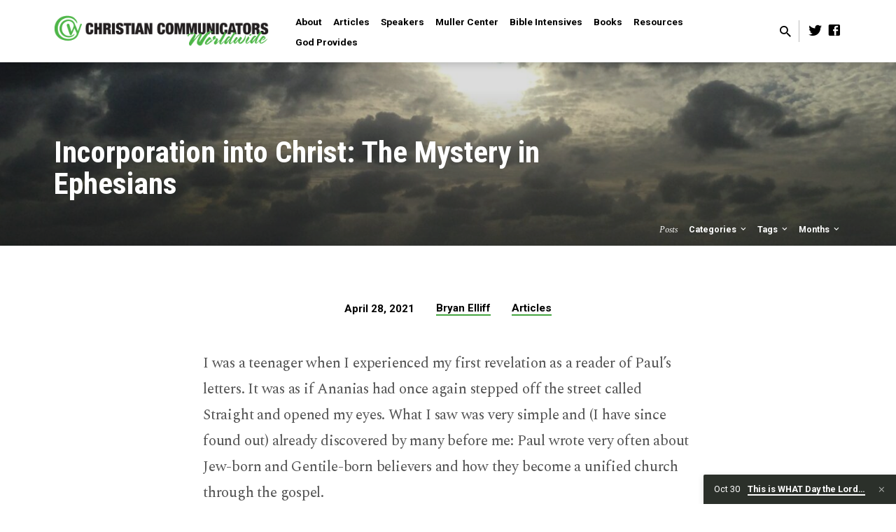

--- FILE ---
content_type: text/html; charset=UTF-8
request_url: https://www.ccwtoday.org/2021/04/incorporation-into-christ-the-mystery-in-ephesians/
body_size: 25818
content:
<!DOCTYPE html>
<html class="no-js" lang="en-US">
<head>
<meta charset="UTF-8" />
<script type="text/javascript">
/* <![CDATA[ */
var gform;gform||(document.addEventListener("gform_main_scripts_loaded",function(){gform.scriptsLoaded=!0}),document.addEventListener("gform/theme/scripts_loaded",function(){gform.themeScriptsLoaded=!0}),window.addEventListener("DOMContentLoaded",function(){gform.domLoaded=!0}),gform={domLoaded:!1,scriptsLoaded:!1,themeScriptsLoaded:!1,isFormEditor:()=>"function"==typeof InitializeEditor,callIfLoaded:function(o){return!(!gform.domLoaded||!gform.scriptsLoaded||!gform.themeScriptsLoaded&&!gform.isFormEditor()||(gform.isFormEditor()&&console.warn("The use of gform.initializeOnLoaded() is deprecated in the form editor context and will be removed in Gravity Forms 3.1."),o(),0))},initializeOnLoaded:function(o){gform.callIfLoaded(o)||(document.addEventListener("gform_main_scripts_loaded",()=>{gform.scriptsLoaded=!0,gform.callIfLoaded(o)}),document.addEventListener("gform/theme/scripts_loaded",()=>{gform.themeScriptsLoaded=!0,gform.callIfLoaded(o)}),window.addEventListener("DOMContentLoaded",()=>{gform.domLoaded=!0,gform.callIfLoaded(o)}))},hooks:{action:{},filter:{}},addAction:function(o,r,e,t){gform.addHook("action",o,r,e,t)},addFilter:function(o,r,e,t){gform.addHook("filter",o,r,e,t)},doAction:function(o){gform.doHook("action",o,arguments)},applyFilters:function(o){return gform.doHook("filter",o,arguments)},removeAction:function(o,r){gform.removeHook("action",o,r)},removeFilter:function(o,r,e){gform.removeHook("filter",o,r,e)},addHook:function(o,r,e,t,n){null==gform.hooks[o][r]&&(gform.hooks[o][r]=[]);var d=gform.hooks[o][r];null==n&&(n=r+"_"+d.length),gform.hooks[o][r].push({tag:n,callable:e,priority:t=null==t?10:t})},doHook:function(r,o,e){var t;if(e=Array.prototype.slice.call(e,1),null!=gform.hooks[r][o]&&((o=gform.hooks[r][o]).sort(function(o,r){return o.priority-r.priority}),o.forEach(function(o){"function"!=typeof(t=o.callable)&&(t=window[t]),"action"==r?t.apply(null,e):e[0]=t.apply(null,e)})),"filter"==r)return e[0]},removeHook:function(o,r,t,n){var e;null!=gform.hooks[o][r]&&(e=(e=gform.hooks[o][r]).filter(function(o,r,e){return!!(null!=n&&n!=o.tag||null!=t&&t!=o.priority)}),gform.hooks[o][r]=e)}});
/* ]]> */
</script>

<meta name="viewport" content="width=device-width, initial-scale=1">
<link rel="profile" href="http://gmpg.org/xfn/11">
<title>Incorporation into Christ: The Mystery in Ephesians - CCW - Christian Communicators Worldwide</title>
	<style>img:is([sizes="auto" i], [sizes^="auto," i]) { contain-intrinsic-size: 3000px 1500px }</style>
	<script type="text/javascript">
/* <![CDATA[ */
window.koko_analytics = {"url":"https:\/\/www.ccwtoday.org\/koko-analytics-collect.php","site_url":"https:\/\/www.ccwtoday.org","post_id":4823,"path":"\/2021\/04\/incorporation-into-christ-the-mystery-in-ephesians\/","method":"cookie","use_cookie":true};
/* ]]> */
</script>
<meta name="dc.title" content="Incorporation into Christ: The Mystery in Ephesians - CCW - Christian Communicators Worldwide">
<meta name="dc.description" content="I was a teenager when I experienced my first revelation as a reader of Paul’s letters. It was as if Ananias had once again stepped off the street called Straight and opened my eyes. What I saw was very simple and (I have since found out) already discovered by many&hellip;">
<meta name="dc.relation" content="https://www.ccwtoday.org/2021/04/incorporation-into-christ-the-mystery-in-ephesians/">
<meta name="dc.source" content="https://www.ccwtoday.org/">
<meta name="dc.language" content="en_US">
<meta name="description" content="I was a teenager when I experienced my first revelation as a reader of Paul’s letters. It was as if Ananias had once again stepped off the street called Straight and opened my eyes. What I saw was very simple and (I have since found out) already discovered by many&hellip;">
<meta name="robots" content="index, follow, max-snippet:-1, max-image-preview:large, max-video-preview:-1">
<link rel="canonical" href="https://www.ccwtoday.org/2021/04/incorporation-into-christ-the-mystery-in-ephesians/">
<meta property="og:url" content="https://www.ccwtoday.org/2021/04/incorporation-into-christ-the-mystery-in-ephesians/">
<meta property="og:site_name" content="CCW - Christian Communicators Worldwide">
<meta property="og:locale" content="en_US">
<meta property="og:type" content="article">
<meta property="article:author" content="">
<meta property="article:publisher" content="">
<meta property="article:section" content="Articles">
<meta property="article:tag" content="Biblical Studies">
<meta property="article:tag" content="Theology">
<meta property="og:title" content="Incorporation into Christ: The Mystery in Ephesians - CCW - Christian Communicators Worldwide">
<meta property="og:description" content="I was a teenager when I experienced my first revelation as a reader of Paul’s letters. It was as if Ananias had once again stepped off the street called Straight and opened my eyes. What I saw was very simple and (I have since found out) already discovered by many&hellip;">
<meta property="og:image" content="https://www.ccwtoday.org/wp-content/uploads/2021/04/CF76DE97-7162-4F6F-A051-DF574B62B5B1-scaled.jpeg">
<meta property="og:image:secure_url" content="https://www.ccwtoday.org/wp-content/uploads/2021/04/CF76DE97-7162-4F6F-A051-DF574B62B5B1-scaled.jpeg">
<meta property="og:image:width" content="2560">
<meta property="og:image:height" content="1920">
<meta property="fb:pages" content="">
<meta property="fb:admins" content="">
<meta property="fb:app_id" content="">
<meta name="twitter:card" content="summary">
<meta name="twitter:site" content="">
<meta name="twitter:creator" content="">
<meta name="twitter:title" content="Incorporation into Christ: The Mystery in Ephesians - CCW - Christian Communicators Worldwide">
<meta name="twitter:description" content="I was a teenager when I experienced my first revelation as a reader of Paul’s letters. It was as if Ananias had once again stepped off the street called Straight and opened my eyes. What I saw was very simple and (I have since found out) already discovered by many&hellip;">
<meta name="twitter:image" content="https://www.ccwtoday.org/wp-content/uploads/2021/04/CF76DE97-7162-4F6F-A051-DF574B62B5B1-1024x768.jpeg">
<link rel='dns-prefetch' href='//fonts.googleapis.com' />
<link rel="alternate" type="application/rss+xml" title="CCW - Christian Communicators Worldwide &raquo; Feed" href="https://www.ccwtoday.org/feed/" />
<script type="text/javascript">
/* <![CDATA[ */
window._wpemojiSettings = {"baseUrl":"https:\/\/s.w.org\/images\/core\/emoji\/16.0.1\/72x72\/","ext":".png","svgUrl":"https:\/\/s.w.org\/images\/core\/emoji\/16.0.1\/svg\/","svgExt":".svg","source":{"concatemoji":"https:\/\/www.ccwtoday.org\/wp-includes\/js\/wp-emoji-release.min.js?ver=6.8.3"}};
/*! This file is auto-generated */
!function(s,n){var o,i,e;function c(e){try{var t={supportTests:e,timestamp:(new Date).valueOf()};sessionStorage.setItem(o,JSON.stringify(t))}catch(e){}}function p(e,t,n){e.clearRect(0,0,e.canvas.width,e.canvas.height),e.fillText(t,0,0);var t=new Uint32Array(e.getImageData(0,0,e.canvas.width,e.canvas.height).data),a=(e.clearRect(0,0,e.canvas.width,e.canvas.height),e.fillText(n,0,0),new Uint32Array(e.getImageData(0,0,e.canvas.width,e.canvas.height).data));return t.every(function(e,t){return e===a[t]})}function u(e,t){e.clearRect(0,0,e.canvas.width,e.canvas.height),e.fillText(t,0,0);for(var n=e.getImageData(16,16,1,1),a=0;a<n.data.length;a++)if(0!==n.data[a])return!1;return!0}function f(e,t,n,a){switch(t){case"flag":return n(e,"\ud83c\udff3\ufe0f\u200d\u26a7\ufe0f","\ud83c\udff3\ufe0f\u200b\u26a7\ufe0f")?!1:!n(e,"\ud83c\udde8\ud83c\uddf6","\ud83c\udde8\u200b\ud83c\uddf6")&&!n(e,"\ud83c\udff4\udb40\udc67\udb40\udc62\udb40\udc65\udb40\udc6e\udb40\udc67\udb40\udc7f","\ud83c\udff4\u200b\udb40\udc67\u200b\udb40\udc62\u200b\udb40\udc65\u200b\udb40\udc6e\u200b\udb40\udc67\u200b\udb40\udc7f");case"emoji":return!a(e,"\ud83e\udedf")}return!1}function g(e,t,n,a){var r="undefined"!=typeof WorkerGlobalScope&&self instanceof WorkerGlobalScope?new OffscreenCanvas(300,150):s.createElement("canvas"),o=r.getContext("2d",{willReadFrequently:!0}),i=(o.textBaseline="top",o.font="600 32px Arial",{});return e.forEach(function(e){i[e]=t(o,e,n,a)}),i}function t(e){var t=s.createElement("script");t.src=e,t.defer=!0,s.head.appendChild(t)}"undefined"!=typeof Promise&&(o="wpEmojiSettingsSupports",i=["flag","emoji"],n.supports={everything:!0,everythingExceptFlag:!0},e=new Promise(function(e){s.addEventListener("DOMContentLoaded",e,{once:!0})}),new Promise(function(t){var n=function(){try{var e=JSON.parse(sessionStorage.getItem(o));if("object"==typeof e&&"number"==typeof e.timestamp&&(new Date).valueOf()<e.timestamp+604800&&"object"==typeof e.supportTests)return e.supportTests}catch(e){}return null}();if(!n){if("undefined"!=typeof Worker&&"undefined"!=typeof OffscreenCanvas&&"undefined"!=typeof URL&&URL.createObjectURL&&"undefined"!=typeof Blob)try{var e="postMessage("+g.toString()+"("+[JSON.stringify(i),f.toString(),p.toString(),u.toString()].join(",")+"));",a=new Blob([e],{type:"text/javascript"}),r=new Worker(URL.createObjectURL(a),{name:"wpTestEmojiSupports"});return void(r.onmessage=function(e){c(n=e.data),r.terminate(),t(n)})}catch(e){}c(n=g(i,f,p,u))}t(n)}).then(function(e){for(var t in e)n.supports[t]=e[t],n.supports.everything=n.supports.everything&&n.supports[t],"flag"!==t&&(n.supports.everythingExceptFlag=n.supports.everythingExceptFlag&&n.supports[t]);n.supports.everythingExceptFlag=n.supports.everythingExceptFlag&&!n.supports.flag,n.DOMReady=!1,n.readyCallback=function(){n.DOMReady=!0}}).then(function(){return e}).then(function(){var e;n.supports.everything||(n.readyCallback(),(e=n.source||{}).concatemoji?t(e.concatemoji):e.wpemoji&&e.twemoji&&(t(e.twemoji),t(e.wpemoji)))}))}((window,document),window._wpemojiSettings);
/* ]]> */
</script>
<style id='wp-emoji-styles-inline-css' type='text/css'>

	img.wp-smiley, img.emoji {
		display: inline !important;
		border: none !important;
		box-shadow: none !important;
		height: 1em !important;
		width: 1em !important;
		margin: 0 0.07em !important;
		vertical-align: -0.1em !important;
		background: none !important;
		padding: 0 !important;
	}
</style>
<link rel='stylesheet' id='wp-block-library-css' href='https://www.ccwtoday.org/wp-includes/css/dist/block-library/style.min.css?ver=6.8.3' type='text/css' media='all' />
<style id='classic-theme-styles-inline-css' type='text/css'>
/*! This file is auto-generated */
.wp-block-button__link{color:#fff;background-color:#32373c;border-radius:9999px;box-shadow:none;text-decoration:none;padding:calc(.667em + 2px) calc(1.333em + 2px);font-size:1.125em}.wp-block-file__button{background:#32373c;color:#fff;text-decoration:none}
</style>
<style id='co-authors-plus-coauthors-style-inline-css' type='text/css'>
.wp-block-co-authors-plus-coauthors.is-layout-flow [class*=wp-block-co-authors-plus]{display:inline}

</style>
<style id='co-authors-plus-avatar-style-inline-css' type='text/css'>
.wp-block-co-authors-plus-avatar :where(img){height:auto;max-width:100%;vertical-align:bottom}.wp-block-co-authors-plus-coauthors.is-layout-flow .wp-block-co-authors-plus-avatar :where(img){vertical-align:middle}.wp-block-co-authors-plus-avatar:is(.alignleft,.alignright){display:table}.wp-block-co-authors-plus-avatar.aligncenter{display:table;margin-inline:auto}

</style>
<style id='co-authors-plus-image-style-inline-css' type='text/css'>
.wp-block-co-authors-plus-image{margin-bottom:0}.wp-block-co-authors-plus-image :where(img){height:auto;max-width:100%;vertical-align:bottom}.wp-block-co-authors-plus-coauthors.is-layout-flow .wp-block-co-authors-plus-image :where(img){vertical-align:middle}.wp-block-co-authors-plus-image:is(.alignfull,.alignwide) :where(img){width:100%}.wp-block-co-authors-plus-image:is(.alignleft,.alignright){display:table}.wp-block-co-authors-plus-image.aligncenter{display:table;margin-inline:auto}

</style>
<style id='wpseopress-local-business-style-inline-css' type='text/css'>
span.wp-block-wpseopress-local-business-field{margin-right:8px}

</style>
<style id='wpseopress-table-of-contents-style-inline-css' type='text/css'>
.wp-block-wpseopress-table-of-contents li.active>a{font-weight:bold}

</style>
<style id='global-styles-inline-css' type='text/css'>
:root{--wp--preset--aspect-ratio--square: 1;--wp--preset--aspect-ratio--4-3: 4/3;--wp--preset--aspect-ratio--3-4: 3/4;--wp--preset--aspect-ratio--3-2: 3/2;--wp--preset--aspect-ratio--2-3: 2/3;--wp--preset--aspect-ratio--16-9: 16/9;--wp--preset--aspect-ratio--9-16: 9/16;--wp--preset--color--black: #000000;--wp--preset--color--cyan-bluish-gray: #abb8c3;--wp--preset--color--white: #fff;--wp--preset--color--pale-pink: #f78da7;--wp--preset--color--vivid-red: #cf2e2e;--wp--preset--color--luminous-vivid-orange: #ff6900;--wp--preset--color--luminous-vivid-amber: #fcb900;--wp--preset--color--light-green-cyan: #7bdcb5;--wp--preset--color--vivid-green-cyan: #00d084;--wp--preset--color--pale-cyan-blue: #8ed1fc;--wp--preset--color--vivid-cyan-blue: #0693e3;--wp--preset--color--vivid-purple: #9b51e0;--wp--preset--color--main: #232a22;--wp--preset--color--accent: #45a540;--wp--preset--color--dark: #000;--wp--preset--color--light: #777;--wp--preset--color--light-bg: #f5f5f5;--wp--preset--gradient--vivid-cyan-blue-to-vivid-purple: linear-gradient(135deg,rgba(6,147,227,1) 0%,rgb(155,81,224) 100%);--wp--preset--gradient--light-green-cyan-to-vivid-green-cyan: linear-gradient(135deg,rgb(122,220,180) 0%,rgb(0,208,130) 100%);--wp--preset--gradient--luminous-vivid-amber-to-luminous-vivid-orange: linear-gradient(135deg,rgba(252,185,0,1) 0%,rgba(255,105,0,1) 100%);--wp--preset--gradient--luminous-vivid-orange-to-vivid-red: linear-gradient(135deg,rgba(255,105,0,1) 0%,rgb(207,46,46) 100%);--wp--preset--gradient--very-light-gray-to-cyan-bluish-gray: linear-gradient(135deg,rgb(238,238,238) 0%,rgb(169,184,195) 100%);--wp--preset--gradient--cool-to-warm-spectrum: linear-gradient(135deg,rgb(74,234,220) 0%,rgb(151,120,209) 20%,rgb(207,42,186) 40%,rgb(238,44,130) 60%,rgb(251,105,98) 80%,rgb(254,248,76) 100%);--wp--preset--gradient--blush-light-purple: linear-gradient(135deg,rgb(255,206,236) 0%,rgb(152,150,240) 100%);--wp--preset--gradient--blush-bordeaux: linear-gradient(135deg,rgb(254,205,165) 0%,rgb(254,45,45) 50%,rgb(107,0,62) 100%);--wp--preset--gradient--luminous-dusk: linear-gradient(135deg,rgb(255,203,112) 0%,rgb(199,81,192) 50%,rgb(65,88,208) 100%);--wp--preset--gradient--pale-ocean: linear-gradient(135deg,rgb(255,245,203) 0%,rgb(182,227,212) 50%,rgb(51,167,181) 100%);--wp--preset--gradient--electric-grass: linear-gradient(135deg,rgb(202,248,128) 0%,rgb(113,206,126) 100%);--wp--preset--gradient--midnight: linear-gradient(135deg,rgb(2,3,129) 0%,rgb(40,116,252) 100%);--wp--preset--font-size--small: 13px;--wp--preset--font-size--medium: 20px;--wp--preset--font-size--large: 36px;--wp--preset--font-size--x-large: 42px;--wp--preset--spacing--20: 0.44rem;--wp--preset--spacing--30: 0.67rem;--wp--preset--spacing--40: 1rem;--wp--preset--spacing--50: 1.5rem;--wp--preset--spacing--60: 2.25rem;--wp--preset--spacing--70: 3.38rem;--wp--preset--spacing--80: 5.06rem;--wp--preset--shadow--natural: 6px 6px 9px rgba(0, 0, 0, 0.2);--wp--preset--shadow--deep: 12px 12px 50px rgba(0, 0, 0, 0.4);--wp--preset--shadow--sharp: 6px 6px 0px rgba(0, 0, 0, 0.2);--wp--preset--shadow--outlined: 6px 6px 0px -3px rgba(255, 255, 255, 1), 6px 6px rgba(0, 0, 0, 1);--wp--preset--shadow--crisp: 6px 6px 0px rgba(0, 0, 0, 1);}:where(.is-layout-flex){gap: 0.5em;}:where(.is-layout-grid){gap: 0.5em;}body .is-layout-flex{display: flex;}.is-layout-flex{flex-wrap: wrap;align-items: center;}.is-layout-flex > :is(*, div){margin: 0;}body .is-layout-grid{display: grid;}.is-layout-grid > :is(*, div){margin: 0;}:where(.wp-block-columns.is-layout-flex){gap: 2em;}:where(.wp-block-columns.is-layout-grid){gap: 2em;}:where(.wp-block-post-template.is-layout-flex){gap: 1.25em;}:where(.wp-block-post-template.is-layout-grid){gap: 1.25em;}.has-black-color{color: var(--wp--preset--color--black) !important;}.has-cyan-bluish-gray-color{color: var(--wp--preset--color--cyan-bluish-gray) !important;}.has-white-color{color: var(--wp--preset--color--white) !important;}.has-pale-pink-color{color: var(--wp--preset--color--pale-pink) !important;}.has-vivid-red-color{color: var(--wp--preset--color--vivid-red) !important;}.has-luminous-vivid-orange-color{color: var(--wp--preset--color--luminous-vivid-orange) !important;}.has-luminous-vivid-amber-color{color: var(--wp--preset--color--luminous-vivid-amber) !important;}.has-light-green-cyan-color{color: var(--wp--preset--color--light-green-cyan) !important;}.has-vivid-green-cyan-color{color: var(--wp--preset--color--vivid-green-cyan) !important;}.has-pale-cyan-blue-color{color: var(--wp--preset--color--pale-cyan-blue) !important;}.has-vivid-cyan-blue-color{color: var(--wp--preset--color--vivid-cyan-blue) !important;}.has-vivid-purple-color{color: var(--wp--preset--color--vivid-purple) !important;}.has-black-background-color{background-color: var(--wp--preset--color--black) !important;}.has-cyan-bluish-gray-background-color{background-color: var(--wp--preset--color--cyan-bluish-gray) !important;}.has-white-background-color{background-color: var(--wp--preset--color--white) !important;}.has-pale-pink-background-color{background-color: var(--wp--preset--color--pale-pink) !important;}.has-vivid-red-background-color{background-color: var(--wp--preset--color--vivid-red) !important;}.has-luminous-vivid-orange-background-color{background-color: var(--wp--preset--color--luminous-vivid-orange) !important;}.has-luminous-vivid-amber-background-color{background-color: var(--wp--preset--color--luminous-vivid-amber) !important;}.has-light-green-cyan-background-color{background-color: var(--wp--preset--color--light-green-cyan) !important;}.has-vivid-green-cyan-background-color{background-color: var(--wp--preset--color--vivid-green-cyan) !important;}.has-pale-cyan-blue-background-color{background-color: var(--wp--preset--color--pale-cyan-blue) !important;}.has-vivid-cyan-blue-background-color{background-color: var(--wp--preset--color--vivid-cyan-blue) !important;}.has-vivid-purple-background-color{background-color: var(--wp--preset--color--vivid-purple) !important;}.has-black-border-color{border-color: var(--wp--preset--color--black) !important;}.has-cyan-bluish-gray-border-color{border-color: var(--wp--preset--color--cyan-bluish-gray) !important;}.has-white-border-color{border-color: var(--wp--preset--color--white) !important;}.has-pale-pink-border-color{border-color: var(--wp--preset--color--pale-pink) !important;}.has-vivid-red-border-color{border-color: var(--wp--preset--color--vivid-red) !important;}.has-luminous-vivid-orange-border-color{border-color: var(--wp--preset--color--luminous-vivid-orange) !important;}.has-luminous-vivid-amber-border-color{border-color: var(--wp--preset--color--luminous-vivid-amber) !important;}.has-light-green-cyan-border-color{border-color: var(--wp--preset--color--light-green-cyan) !important;}.has-vivid-green-cyan-border-color{border-color: var(--wp--preset--color--vivid-green-cyan) !important;}.has-pale-cyan-blue-border-color{border-color: var(--wp--preset--color--pale-cyan-blue) !important;}.has-vivid-cyan-blue-border-color{border-color: var(--wp--preset--color--vivid-cyan-blue) !important;}.has-vivid-purple-border-color{border-color: var(--wp--preset--color--vivid-purple) !important;}.has-vivid-cyan-blue-to-vivid-purple-gradient-background{background: var(--wp--preset--gradient--vivid-cyan-blue-to-vivid-purple) !important;}.has-light-green-cyan-to-vivid-green-cyan-gradient-background{background: var(--wp--preset--gradient--light-green-cyan-to-vivid-green-cyan) !important;}.has-luminous-vivid-amber-to-luminous-vivid-orange-gradient-background{background: var(--wp--preset--gradient--luminous-vivid-amber-to-luminous-vivid-orange) !important;}.has-luminous-vivid-orange-to-vivid-red-gradient-background{background: var(--wp--preset--gradient--luminous-vivid-orange-to-vivid-red) !important;}.has-very-light-gray-to-cyan-bluish-gray-gradient-background{background: var(--wp--preset--gradient--very-light-gray-to-cyan-bluish-gray) !important;}.has-cool-to-warm-spectrum-gradient-background{background: var(--wp--preset--gradient--cool-to-warm-spectrum) !important;}.has-blush-light-purple-gradient-background{background: var(--wp--preset--gradient--blush-light-purple) !important;}.has-blush-bordeaux-gradient-background{background: var(--wp--preset--gradient--blush-bordeaux) !important;}.has-luminous-dusk-gradient-background{background: var(--wp--preset--gradient--luminous-dusk) !important;}.has-pale-ocean-gradient-background{background: var(--wp--preset--gradient--pale-ocean) !important;}.has-electric-grass-gradient-background{background: var(--wp--preset--gradient--electric-grass) !important;}.has-midnight-gradient-background{background: var(--wp--preset--gradient--midnight) !important;}.has-small-font-size{font-size: var(--wp--preset--font-size--small) !important;}.has-medium-font-size{font-size: var(--wp--preset--font-size--medium) !important;}.has-large-font-size{font-size: var(--wp--preset--font-size--large) !important;}.has-x-large-font-size{font-size: var(--wp--preset--font-size--x-large) !important;}
:where(.wp-block-post-template.is-layout-flex){gap: 1.25em;}:where(.wp-block-post-template.is-layout-grid){gap: 1.25em;}
:where(.wp-block-columns.is-layout-flex){gap: 2em;}:where(.wp-block-columns.is-layout-grid){gap: 2em;}
:root :where(.wp-block-pullquote){font-size: 1.5em;line-height: 1.6;}
</style>
<link rel='stylesheet' id='woocommerce-layout-css' href='https://www.ccwtoday.org/wp-content/plugins/woocommerce/assets/css/woocommerce-layout.css?ver=10.3.4' type='text/css' media='all' />
<link rel='stylesheet' id='woocommerce-smallscreen-css' href='https://www.ccwtoday.org/wp-content/plugins/woocommerce/assets/css/woocommerce-smallscreen.css?ver=10.3.4' type='text/css' media='only screen and (max-width: 768px)' />
<link rel='stylesheet' id='woocommerce-general-css' href='https://www.ccwtoday.org/wp-content/plugins/woocommerce/assets/css/woocommerce.css?ver=10.3.4' type='text/css' media='all' />
<style id='woocommerce-inline-inline-css' type='text/css'>
.woocommerce form .form-row .required { visibility: visible; }
</style>
<link rel='stylesheet' id='brands-styles-css' href='https://www.ccwtoday.org/wp-content/plugins/woocommerce/assets/css/brands.css?ver=10.3.4' type='text/css' media='all' />
<link rel='stylesheet' id='saved-google-fonts-css' href='//fonts.googleapis.com/css?family=Roboto:300,400,700,300italic,400italic,700italic' type='text/css' media='all' />
<link rel='stylesheet' id='materialdesignicons-css' href='https://www.ccwtoday.org/wp-content/themes/saved/css/materialdesignicons.min.css?ver=2.2.1' type='text/css' media='all' />
<link rel='stylesheet' id='saved-style-css' href='https://www.ccwtoday.org/wp-content/themes/saved/style.css?ver=2.2.1' type='text/css' media='all' />
<script type="text/javascript" src="https://www.ccwtoday.org/wp-includes/js/jquery/jquery.min.js?ver=3.7.1" id="jquery-core-js"></script>
<script type="text/javascript" src="https://www.ccwtoday.org/wp-includes/js/jquery/jquery-migrate.min.js?ver=3.4.1" id="jquery-migrate-js"></script>
<script type="text/javascript" id="ctfw-ie-unsupported-js-extra">
/* <![CDATA[ */
var ctfw_ie_unsupported = {"default_version":"7","min_version":"5","max_version":"9","version":"9","message":"You are using an outdated version of Internet Explorer. Please upgrade your browser to use this site.","redirect_url":"https:\/\/browsehappy.com\/"};
/* ]]> */
</script>
<script type="text/javascript" src="https://www.ccwtoday.org/wp-content/themes/saved/framework/js/ie-unsupported.js?ver=2.2.1" id="ctfw-ie-unsupported-js"></script>
<script type="text/javascript" src="https://www.ccwtoday.org/wp-content/plugins/woocommerce/assets/js/jquery-blockui/jquery.blockUI.min.js?ver=2.7.0-wc.10.3.4" id="wc-jquery-blockui-js" defer="defer" data-wp-strategy="defer"></script>
<script type="text/javascript" id="wc-add-to-cart-js-extra">
/* <![CDATA[ */
var wc_add_to_cart_params = {"ajax_url":"\/wp-admin\/admin-ajax.php","wc_ajax_url":"\/?wc-ajax=%%endpoint%%","i18n_view_cart":"View cart","cart_url":"https:\/\/www.ccwtoday.org\/cart\/","is_cart":"","cart_redirect_after_add":"yes"};
/* ]]> */
</script>
<script type="text/javascript" src="https://www.ccwtoday.org/wp-content/plugins/woocommerce/assets/js/frontend/add-to-cart.min.js?ver=10.3.4" id="wc-add-to-cart-js" defer="defer" data-wp-strategy="defer"></script>
<script type="text/javascript" src="https://www.ccwtoday.org/wp-content/plugins/woocommerce/assets/js/js-cookie/js.cookie.min.js?ver=2.1.4-wc.10.3.4" id="wc-js-cookie-js" defer="defer" data-wp-strategy="defer"></script>
<script type="text/javascript" id="woocommerce-js-extra">
/* <![CDATA[ */
var woocommerce_params = {"ajax_url":"\/wp-admin\/admin-ajax.php","wc_ajax_url":"\/?wc-ajax=%%endpoint%%","i18n_password_show":"Show password","i18n_password_hide":"Hide password"};
/* ]]> */
</script>
<script type="text/javascript" src="https://www.ccwtoday.org/wp-content/plugins/woocommerce/assets/js/frontend/woocommerce.min.js?ver=10.3.4" id="woocommerce-js" defer="defer" data-wp-strategy="defer"></script>
<script type="text/javascript" src="https://www.ccwtoday.org/wp-content/themes/saved/framework/js/jquery.fitvids.js?ver=2.2.1" id="fitvids-js"></script>
<script type="text/javascript" id="ctfw-responsive-embeds-js-extra">
/* <![CDATA[ */
var ctfw_responsive_embeds = {"wp_responsive_embeds":"1"};
/* ]]> */
</script>
<script type="text/javascript" src="https://www.ccwtoday.org/wp-content/themes/saved/framework/js/responsive-embeds.js?ver=2.2.1" id="ctfw-responsive-embeds-js"></script>
<script type="text/javascript" src="https://www.ccwtoday.org/wp-content/themes/saved/js/lib/superfish.modified.js?ver=2.2.1" id="superfish-js"></script>
<script type="text/javascript" src="https://www.ccwtoday.org/wp-content/themes/saved/js/lib/supersubs.js?ver=2.2.1" id="supersubs-js"></script>
<script type="text/javascript" src="https://www.ccwtoday.org/wp-content/themes/saved/js/lib/jquery.meanmenu.modified.js?ver=2.2.1" id="jquery-meanmenu-js"></script>
<script type="text/javascript" src="https://www.ccwtoday.org/wp-content/themes/saved/js/lib/jquery.waitforimages.min.js?ver=2.2.1" id="jquery-waitforimages-js"></script>
<script type="text/javascript" src="https://www.ccwtoday.org/wp-content/themes/saved/js/lib/jquery.smooth-scroll.min.js?ver=2.2.1" id="jquery-smooth-scroll-js"></script>
<script type="text/javascript" src="https://www.ccwtoday.org/wp-content/themes/saved/js/lib/jquery.dropdown.min.js?ver=2.2.1" id="jquery-dropdown-js"></script>
<script type="text/javascript" src="https://www.ccwtoday.org/wp-content/themes/saved/js/lib/jquery.matchHeight-min.js?ver=2.2.1" id="jquery-matchHeight-js"></script>
<script type="text/javascript" src="https://www.ccwtoday.org/wp-content/themes/saved/js/lib/scrollreveal.min.js?ver=2.2.1" id="scrollreveal-js"></script>
<script type="text/javascript" id="saved-main-js-extra">
/* <![CDATA[ */
var saved_main = {"site_path":"\/","home_url":"https:\/\/www.ccwtoday.org","theme_url":"https:\/\/www.ccwtoday.org\/wp-content\/themes\/saved","is_ssl":"1","mobile_menu_close":"saved-icon saved-icon-mobile-menu-close mdi mdi-close","scroll_animations":"1","comment_name_required":"1","comment_email_required":"1","comment_name_error_required":"Required","comment_email_error_required":"Required","comment_email_error_invalid":"Invalid Email","comment_url_error_invalid":"Invalid URL","comment_message_error_required":"Comment Required"};
/* ]]> */
</script>
<script type="text/javascript" src="https://www.ccwtoday.org/wp-content/themes/saved/js/main.js?ver=2.2.1" id="saved-main-js"></script>
<link rel="https://api.w.org/" href="https://www.ccwtoday.org/wp-json/" /><link rel="alternate" title="JSON" type="application/json" href="https://www.ccwtoday.org/wp-json/wp/v2/posts/4823" /><link rel="EditURI" type="application/rsd+xml" title="RSD" href="https://www.ccwtoday.org/xmlrpc.php?rsd" />
<meta name="generator" content="WordPress 6.8.3" />
<link rel='shortlink' href='https://www.ccwtoday.org/?p=4823' />
<link rel="alternate" title="oEmbed (JSON)" type="application/json+oembed" href="https://www.ccwtoday.org/wp-json/oembed/1.0/embed?url=https%3A%2F%2Fwww.ccwtoday.org%2F2021%2F04%2Fincorporation-into-christ-the-mystery-in-ephesians%2F" />
<link rel="alternate" title="oEmbed (XML)" type="text/xml+oembed" href="https://www.ccwtoday.org/wp-json/oembed/1.0/embed?url=https%3A%2F%2Fwww.ccwtoday.org%2F2021%2F04%2Fincorporation-into-christ-the-mystery-in-ephesians%2F&#038;format=xml" />
<link href="https://fonts.googleapis.com/css?family=Roboto:400,700|Roboto+Condensed:700|Spectral:400,400i,700,700i" rel="stylesheet"><link type="text/css" rel="stylesheet" href="https://www.ccwtoday.org/wp-content/plugins/sermonaudio-widgets/sermonaudiowidget.css" />
<style type="text/css">.has-main-background-color,p.has-main-background-color { background-color: #232a22; }.has-main-color,p.has-main-color { color: #232a22; }.has-accent-background-color,p.has-accent-background-color { background-color: #45a540; }.has-accent-color,p.has-accent-color { color: #45a540; }.has-dark-background-color,p.has-dark-background-color { background-color: #000; }.has-dark-color,p.has-dark-color { color: #000; }.has-light-background-color,p.has-light-background-color { background-color: #777; }.has-light-color,p.has-light-color { color: #777; }.has-light-bg-background-color,p.has-light-bg-background-color { background-color: #f5f5f5; }.has-light-bg-color,p.has-light-bg-color { color: #f5f5f5; }.has-white-background-color,p.has-white-background-color { background-color: #fff; }.has-white-color,p.has-white-color { color: #fff; }</style>

<style type="text/css">
#saved-logo-text {
	font-family: 'Roboto', Arial, Helvetica, sans-serif;
}

.saved-entry-content h1, .saved-entry-content h2, .saved-entry-content h3, .saved-entry-content h4, .saved-entry-content h5, .saved-entry-content h6, .saved-entry-content .saved-h1, .saved-entry-content .saved-h2, .saved-entry-content .saved-h3, .saved-entry-content .saved-h4, .saved-entry-content .saved-h5, .saved-entry-content .saved-h6, .saved-widget .saved-entry-compact-header h3, .mce-content-body h1, .mce-content-body h2, .mce-content-body h3, .mce-content-body h4, .mce-content-body h5, .mce-content-body h6, .textwidget h1, .textwidget h2, .textwidget h3, .textwidget h4, .textwidget h5, .textwidget h6, .saved-bg-section-content h1, .saved-bg-section-content h2, #saved-banner-title div, .saved-widget-title, .saved-caption-image-title, #saved-comments-title, #reply-title, .saved-nav-block-title, .has-drop-cap:not(:focus):first-letter, .saved-entry-content h1, .saved-entry-content h2, .saved-entry-content h3, .saved-entry-content h4, .saved-entry-content h5, .saved-entry-content h6, .saved-entry-content .saved-h1, .saved-entry-content .saved-h2, .saved-entry-content .saved-h3, .saved-entry-content .saved-h4, .saved-entry-content .saved-h5, .saved-entry-content .saved-h6, .mce-content-body h1, .mce-content-body h2, .mce-content-body h3, .mce-content-body h4, .mce-content-body h5, .mce-content-body h6 {
	font-family: 'Roboto', Arial, Helvetica, sans-serif;
}

#saved-header-menu-content, .mean-container .mean-nav, #saved-header-bottom, .jq-dropdown, #saved-footer-menu, .saved-pagination, .saved-comment-title, .wp-block-latest-comments__comment-author, .saved-entry-full-content a:not(.saved-icon), .saved-entry-full-meta a:not(.saved-icon), .saved-entry-full-footer a, .saved-comment-content a, .saved-map-section a, #respond a, .textwidget a, .widget_ctfw-giving a, .widget_mc4wp_form_widget a, .saved-entry-full-meta-second-line a, #saved-map-section-date .saved-map-section-item-note a, .widget_rss li a, .saved-entry-short-title, .saved-entry-short-title a, .saved-colored-section-title, .saved-entry-compact-right h3, .saved-entry-compact-right h3 a, .saved-sticky-item, .saved-bg-section-text a, .saved-image-section-text a, #saved-sticky-content-custom-content a, .mce-content-body a, .saved-nav-left-right a, select, .saved-button, .saved-buttons-list a, .saved-menu-button > a, input[type=submit], .widget_tag_cloud a, .wp-block-file .wp-block-file__button, .widget_categories > ul, .widget_ctfw-categories > ul, .widget_ctfw-archives > ul, .widget_ctfw-galleries > ul, .widget_recent_entries > ul, .widget_archive > ul, .widget_meta > ul, .widget_pages > ul, .widget_links > ul, .widget_nav_menu ul.menu, .widget_calendar #wp-calendar nav span, .wp-block-calendar #wp-calendar nav span, .saved-entry-compact-image time, .saved-entry-short-label, .saved-colored-section-label, .saved-sticky-item-date, #saved-map-section-address, .saved-entry-full-date, .saved-entry-full-meta-bold, #saved-map-section-date .saved-map-section-item-text, .widget_calendar #wp-calendar caption, .widget_calendar #wp-calendar th, .saved-calendar-table-header-content, .wp-block-calendar #wp-calendar caption, .wp-block-calendar #wp-calendar th, dt, .saved-entry-content th, .mce-content-body th, blockquote cite, #respond label:not(.error):not([for=wp-comment-cookies-consent]), .wp-block-table tr:first-of-type strong, .wp-block-search__label {
	font-family: 'Roboto', Arial, Helvetica, sans-serif;
}

body, #cancel-comment-reply-link, .saved-entry-short-meta a:not(.saved-icon), .saved-entry-content-short a, .ctfw-breadcrumbs, .saved-caption-image-description, .saved-entry-full-meta-second-line, #saved-header-archives-section-name, .saved-comment-title span, #saved-calendar-title-category, #saved-header-search-mobile input[type=text], .saved-entry-full-content .saved-sermon-index-list li li a:not(.saved-icon), pre.wp-block-verse {
	font-family: 'Roboto', Arial, Helvetica, sans-serif;
}

 {
	background-color: #232a22;
}

.saved-color-main-bg, .sf-menu ul, .saved-calendar-table-header, .saved-calendar-table-top, .saved-calendar-table-header-row, .mean-container .mean-nav, .jq-dropdown .jq-dropdown-menu, .jq-dropdown .jq-dropdown-panel, .tooltipster-sidetip.saved-tooltipster .tooltipster-box, .saved-entry-compact-image time, .saved-entry-short-label, #saved-sticky, .has-main-background-color, p.has-main-background-color {
	background-color: rgba(35, 42, 34, 0.95);
}

.saved-calendar-table-header {
	border-color: #232a22 !important;
}

#saved-header-top.saved-header-has-line, .saved-calendar-table-header {
	border-color: rgba(35, 42, 34, 0.95);
}

#saved-logo-text, #saved-logo-text a, .mean-container .mean-nav ul li a.mean-expand, .has-main-color, p.has-main-color {
	color: #232a22 !important;
}

a, a:hover, #saved-header-menu-content > li:hover > a, #saved-map-section-list a:hover, #saved-header-search a:hover, #saved-header-search-opened .saved-search-button, #saved-header-icons a:hover, .saved-entry-short-icons .saved-icon:hover, .saved-entry-compact-icons .saved-icon:hover, .saved-entry-full-meta a:hover, #saved-calendar-remove-category a:hover, #saved-calendar-header-right a, .mean-container .saved-icon-mobile-menu-close, #saved-map-section-marker .saved-icon, .saved-entry-full-content .saved-entry-short-meta a:hover, .saved-entry-full-meta > li a.mdi:hover, .widget_search .saved-search-button:hover, #respond a:hover {
	color: #45a540;
}

.saved-entry-content a:hover:not(.saved-button):not(.wp-block-file__button), .saved-entry-compact-right a:hover, .saved-entry-full-meta a:hover, .saved-button.saved-button-light:hover, .saved-buttons-list a.saved-button-light:hover, .saved-button:hover, .saved-buttons-list a:hover, input[type=submit]:hover, .widget_tag_cloud a:hover, .saved-nav-left-right a:hover, .wp-block-file .wp-block-file__button:hover, .has-accent-color, p.has-accent-color {
	color: #45a540 !important;
}

.saved-entry-short-title a, .saved-entry-compact-right h3 a, .saved-entry-full-content a:not(.saved-button):not(.saved-button-light):not(.wp-block-file__button), .saved-entry-full-meta a:not(.saved-button), .saved-entry-full-footer a:not(.saved-button), .saved-comments a:not(.saved-button), .saved-map-section a:not(.saved-button), #respond a:not(.saved-button), .saved-compact-content a:not(.saved-button), .textwidget a:not(.saved-button), .widget_ctfw-giving a, .widget_mc4wp_form_widget a, .saved-image-section-text a, .mce-content-body a, .saved-entry-content h1::before, .saved-entry-content h2::before, .saved-entry-content h3::before, .saved-entry-content h4::before, .saved-entry-content h5::before, .saved-entry-content h6::before, .saved-entry-content .saved-h1::before, .saved-entry-content .saved-h2::before, .saved-entry-content .saved-h3::before, .saved-entry-content .saved-h4::before, .saved-entry-content .saved-h5::before, .saved-entry-content .saved-h6::before, .mce-content-body h1::before, .mce-content-body h2::before, .mce-content-body h3::before, .mce-content-body h4::before, .mce-content-body h5::before, .mce-content-body h6::before, .saved-widget-title::before, #saved-comments-title::before, #reply-title::before, .saved-nav-block-title::before, .saved-entry-full-meta-label::before, dt::before, .saved-entry-content th::before, .mce-content-body th::before, #saved-map-section-address::before, #saved-header-search input[type=text]:focus, input:focus, textarea:focus {
	border-color: #45a540;
}

 {
	border-left-color: #45a540;
}

.saved-button, .saved-buttons-list a, .saved-menu-button > a, input[type=submit], .widget_tag_cloud a, .saved-nav-left-right a, .wp-block-file .wp-block-file__button, .has-accent-background-color, p.has-accent-background-color {
	background-color: #45a540;
}
</style>
<script type="text/javascript">

jQuery( 'html' )
 	.removeClass( 'no-js' )
 	.addClass( 'js' );

</script>
	<noscript><style>.woocommerce-product-gallery{ opacity: 1 !important; }</style></noscript>
	<link rel="icon" href="https://www.ccwtoday.org/wp-content/uploads/2017/08/cropped-CCWToday-symbol-150x150.png" sizes="32x32" />
<link rel="icon" href="https://www.ccwtoday.org/wp-content/uploads/2017/08/cropped-CCWToday-symbol-300x300.png" sizes="192x192" />
<link rel="apple-touch-icon" href="https://www.ccwtoday.org/wp-content/uploads/2017/08/cropped-CCWToday-symbol-300x300.png" />
<meta name="msapplication-TileImage" content="https://www.ccwtoday.org/wp-content/uploads/2017/08/cropped-CCWToday-symbol-300x300.png" />
		<style type="text/css" id="wp-custom-css">
			/*GLOBAL*/

body, #cancel-comment-reply-link, .saved-entry-short-meta a:not(.saved-icon), .saved-entry-content-short a, .ctfw-breadcrumbs, .saved-caption-image-description, .saved-entry-full-meta-second-line, #saved-header-archives-section-name, .saved-comment-title span, #saved-calendar-title-category, #saved-header-search-mobile input[type=text], .saved-entry-full-content .saved-sermon-index-list li li a:not(.saved-icon) {
  font-family: 'Spectral', serif;
}

html, html a, .mce-content-body, .mce-content-body a {
  -webkit-font-smoothing: inherit;
  -moz-osx-font-smoothing: inherit;
}

h1, .saved-h1, #saved-comments-title, h2, .saved-h2, #reply-title, h3, h4, .saved-nav-block-title, h5, h6, .saved-entry-content h1, .saved-entry-content h2, .saved-entry-content h3, .saved-entry-content h4, .saved-entry-content h5, .saved-entry-content h6, .saved-entry-content .saved-h1, .saved-entry-content .saved-h2, .saved-entry-content .saved-h3, .saved-entry-content .saved-h4, .saved-entry-content .saved-h5, .saved-entry-content .saved-h6, .saved-widget .saved-entry-compact-header h3, .mce-content-body h1, .mce-content-body h2, .mce-content-body h3, .mce-content-body h4, .mce-content-body h5, .mce-content-body h6, .textwidget h1, .textwidget h2, .textwidget h3, .textwidget h4, .textwidget h5, .textwidget h6, .saved-bg-section-content h1, .saved-bg-section-content h2, #saved-banner-title div, .saved-widget-title, .saved-caption-image-title, #saved-comments-title, #reply-title, .saved-nav-block-title {
  font-family: 'Roboto Condensed', sans-serif;
  font-weight: 700;
}

.saved-entry-content-short {
  font-size: 0.9em;
}

.saved-entry-short {
  box-shadow: 0 1px 10px rgba(0, 0, 0, 0.06);
}

.saved-button, .widget_tag_cloud a, .saved-buttons-list a, .saved-menu-button > a, input[type=submit], .saved-nav-left-right a {
  border-width: 0 0 0.15em 0;
  padding: 0.05em 0.75em;
  border-color: rgba(50, 50, 50, 0.15);
}

.saved-button.saved-button-light, .widget_tag_cloud a.saved-button-light, .saved-button:not(.sf-with-ul):not(.saved-button-not-light):hover, .widget_tag_cloud a:not(.sf-with-ul):not(.saved-button-not-light):hover, .saved-buttons-list a.saved-button-light, .saved-buttons-list a:not(.sf-with-ul):not(.saved-button-not-light):hover, .saved-menu-button > a.saved-button-light, .saved-menu-button > a:not(.sf-with-ul):not(.saved-button-not-light):hover, input[type=submit].saved-button-light, input[type=submit]:not(.sf-with-ul):not(.saved-button-not-light):hover, .saved-nav-left-right a.saved-button-light, .saved-nav-left-right a:not(.sf-with-ul):not(.saved-button-not-light):hover {
  border-color: rgba(50, 50, 50, 0.10);
}

.widget_text .textwidget {
  line-height: 1.6;
}

.saved-enlarged, .saved-entry-full > .saved-entry-content, .saved-entry-full > .saved-compact-content, .widget_text .saved-entry-full > .textwidget, .saved-entry-full > .saved-comment, .archive #saved-content-inner > .saved-entry-content, .archive #saved-content-inner > .saved-compact-content, .archive .widget_text #saved-content-inner > .textwidget, .widget_text .archive #saved-content-inner > .textwidget, .archive #saved-content-inner > .saved-comment, .blog #saved-content-inner > .saved-entry-content, .blog #saved-content-inner > .saved-compact-content, .blog .widget_text #saved-content-inner > .textwidget, .widget_text .blog #saved-content-inner > .textwidget, .blog #saved-content-inner > .saved-comment, .search #saved-content-inner > .saved-entry-content, .search #saved-content-inner > .saved-compact-content, .search .widget_text #saved-content-inner > .textwidget, .widget_text .search #saved-content-inner > .textwidget, .search #saved-content-inner > .saved-comment, #saved-sermon-index-none, .saved-sermon-books-testament ul, .saved-attachment-image {
  font-size: 1.3em;
  letter-spacing: -0.01em;
}

/*HEADER*/

#saved-header-top-bg {
  box-shadow: 0 1px 10px rgba(0, 0, 0, 0.06);
  opacity: 1;
}

#saved-header-top-inner {
  height: 4.8125em;
}

@media only screen and (min-width: 701px) {
  #saved-logo {
    width: 27.5%;
  }
}

#saved-logo-image {
  max-width: 310px;
}

#saved-logo-image img {
  max-height: 44px;
}

.mean-container .mean-nav {
  margin: 30px 0 0 0;
	min-width: 280px;
}
/*
.mean-container .mean-nav a {
	padding: 5px;
	font-size: 14px !important;
}

.mean-container .mean-nav ul li:nth-child(7) ul {
	display: block !important;
}
.mean-container .mean-nav ul li:nth-child(7) .mean-expand {
	display: none;
}*/

/*FOOTER*/
#text-17 {
  text-align: left;
}

#text-17 a {
  border: 0;
}

#text-17 p {
  margin-top: 0.8em;
  margin-bottom: 0.8em;
}

#text-17 img {
  opacity: 0.2;
}

/*MISC*/

.gform_wrapper .field_sublabel_above .ginput_complex.ginput_container label, .gform_wrapper .field_sublabel_above div[class*=gfield_date_].ginput_container label, .gform_wrapper .field_sublabel_above div[class*=gfield_time_].ginput_container label, .gform_wrapper .field_sublabel_below .ginput_complex.ginput_container label, .gform_wrapper .field_sublabel_below div[class*=gfield_date_].ginput_container label, .gform_wrapper .field_sublabel_below div[class*=gfield_time_].ginput_container label {
  letter-spacing: 0px !important;
}

input#input_2_2 {
  width: 100%;
}

ul.resource-list {
  list-style: none;
  margin-left: 0;
}

.resource-list li a > img {
  margin-top: 0;
  margin-bottom: 0.5rem;
}

.ctfw-breadcrumbs {
  display: none;
}

#mcTagMap .tagindex h4, #sc_mcTagMap .tagindex h4 {
	border-bottom: 1px solid #e5e5e5 !important;
}

/*BUILDER*/

.fl-builder-content h1, .fl-builder-content h2, .fl-builder-content h3, .fl-builder-content h4, .fl-builder-content h5, .fl-builder-content h6 {
  margin-top: 0;
}

.saved-entry-full > .saved-entry-content .fl-builder-content {
  font-size: 0.9em;
}

.saved-entry-full > .saved-entry-content .fl-builder-content .copyright_inner {
  font-size: 0.8em;
}
.saved-entry-short-label {
  display: none;
}

@media (min-width: 641px) {
  .gfield_label {
    width: 50% !important;
  }
  .gform_wrapper .gform_footer:not(.top_label) {
    padding: 16px 0 10px;
    margin-left: 49%;
    width: 50%;
  }
}

/*SERMON AUDIO*/
body #sa_widget_browser a, body #sa_widget_browser code, body #sa_widget_browser a, body #sa_widget_browser span, body #sa_widget_content a, body #sa_widget_content code, body #sa_widget_content a, body #sa_widget_content span {
	font-family: "spectral",serif!important;
}

#sa_widget_browser a, #sa_widget_content a {
	border: 0 !important;
}

body .sa_widget_sermons_row .sermon .info {
	font-size: 0.75em !important;
}

body #sa_widget_browser a, body #sa_widget_browser div, body #sa_widget_content a, body #sa_widget_content div {
	line-height: 1.2 !important;
}

a.footnote,
.modern-footnotes-footnote a {
	font-size: .7em;
	font-weight: normal !important;
	border-bottom: none !important;
	color: #45ad3f !important;
}
a.footnote {
	position: relative;
	bottom: 8px;
}

.woocommerce .button {
	background: #45a540 !important;
	color: #fff !important;
}

.woocommerce .onsale {
	display: none !important;
}

.woocommerce-Tabs-panel h2 {
	display: none !important;
}

.saved-has-nav-blocks.saved-no-comments-section .saved-nav-blocks {
	display: none;
}

#saved-logo-regular {
	max-width: 307px !important;
}

.product_meta {
	display: none;
}


div#saved-header-event-category-dropdown .saved-header-archive-dropdown-count { display:none; }

.saved-centered-large, .saved-home-highlights-content, .saved-bg-section-content, #saved-banner-inner {
    max-width: 1254px;
}
html {
    scroll-padding-top: 100px;
}


body.woocommerce-checkout #saved-banner-inner { padding-top:5rem !important; }
body.woocommerce-page article.saved-centered-small { max-width:1254px; padding: 0% 0 1.5% 0; font-size:13px;}		</style>
		</head>
<body class="wp-singular post-template-default single single-post postid-4823 single-format-standard wp-embed-responsive wp-theme-saved theme-saved fl-builder-2-9-4 fl-no-js woocommerce-no-js ctfw-no-loop-multiple saved-logo-font-roboto saved-heading-font-roboto saved-nav-font-roboto saved-body-font-roboto saved-has-logo-image saved-no-uppercase saved-no-heading-accents saved-content-width-700">

<header id="saved-header">

	
<div id="saved-header-top" class="saved-header-no-line saved-header-has-search saved-header-has-icons">

	<div>

		<div id="saved-header-top-bg"></div>

		<div id="saved-header-top-container" class="saved-centered-large">

			<div id="saved-header-top-inner">

				
<div id="saved-logo">

	<div id="saved-logo-content">

		
			
			<div id="saved-logo-image">

				<a href="https://www.ccwtoday.org/" style="max-width:208px;max-height:30px">

					<img src="https://www.ccwtoday.org/wp-content/uploads/2017/08/CCWToday-logo2.png" alt="CCW - Christian Communicators Worldwide" id="saved-logo-regular" width="208" height="30">

					
				</a>

			</div>

		
	</div>

</div>

				<nav id="saved-header-menu">

					<div id="saved-header-menu-inner">

						<ul id="saved-header-menu-content" class="sf-menu"><li id="menu-item-6336" class="menu-item menu-item-type-custom menu-item-object-custom menu-item-has-children menu-item-6336"><a href="#">About</a>
<ul class="sub-menu">
	<li id="menu-item-4825" class="menu-item menu-item-type-post_type menu-item-object-page menu-item-4825"><a href="https://www.ccwtoday.org/about/">Learn More</a></li>
	<li id="menu-item-738" class="menu-item menu-item-type-post_type menu-item-object-page menu-item-738"><a href="https://www.ccwtoday.org/about/life-of-trust/">Life of Trust</a></li>
	<li id="menu-item-4868" class="menu-item menu-item-type-taxonomy menu-item-object-category menu-item-4868"><a href="https://www.ccwtoday.org/category/monthly-letters/">CCW Family Letters</a></li>
	<li id="menu-item-4884" class="menu-item menu-item-type-post_type menu-item-object-page menu-item-4884"><a href="https://www.ccwtoday.org/god-provides/">Online Giving</a></li>
	<li id="menu-item-737" class="menu-item menu-item-type-post_type menu-item-object-page menu-item-737"><a href="https://www.ccwtoday.org/about/jims-autobiography/">Jim’s Autobiography</a></li>
	<li id="menu-item-55" class="menu-item menu-item-type-post_type menu-item-object-page menu-item-55"><a href="https://www.ccwtoday.org/contact/">Contact</a></li>
</ul>
</li>
<li id="menu-item-5504" class="menu-item menu-item-type-taxonomy menu-item-object-category current-post-ancestor current-menu-parent current-post-parent menu-item-5504"><a href="https://www.ccwtoday.org/category/articles/">Articles</a></li>
<li id="menu-item-4887" class="menu-item menu-item-type-post_type menu-item-object-page menu-item-has-children menu-item-4887"><a href="https://www.ccwtoday.org/speakers/">Speakers</a>
<ul class="sub-menu">
	<li id="menu-item-10709" class="menu-item menu-item-type-post_type menu-item-object-ctc_person menu-item-10709"><a href="https://www.ccwtoday.org/people/marco-scouvert/">Marco Scouvert</a></li>
	<li id="menu-item-3918" class="menu-item menu-item-type-custom menu-item-object-custom menu-item-3918"><a href="/people/jim-elliff/">Jim Elliff</a></li>
	<li id="menu-item-3919" class="menu-item menu-item-type-custom menu-item-object-custom menu-item-3919"><a href="/people/steve-burchett/">Steve Burchett</a></li>
	<li id="menu-item-4990" class="menu-item menu-item-type-custom menu-item-object-custom menu-item-4990"><a href="/people/other-team-members/">Other Team Members</a></li>
</ul>
</li>
<li id="menu-item-2036" class="menu-item menu-item-type-post_type menu-item-object-page menu-item-2036"><a href="https://www.ccwtoday.org/about/muller-center/">Muller Center</a></li>
<li id="menu-item-2601" class="menu-item menu-item-type-post_type menu-item-object-page menu-item-2601"><a href="https://www.ccwtoday.org/bible-intensives/">Bible Intensives</a></li>
<li id="menu-item-7939" class="menu-item menu-item-type-custom menu-item-object-custom menu-item-has-children menu-item-7939"><a href="/shop">Books</a>
<ul class="sub-menu">
	<li id="menu-item-8009" class="menu-item menu-item-type-post_type menu-item-object-page menu-item-8009"><a href="https://www.ccwtoday.org/why-our-books-are-free/">Why Our Books Are Free</a></li>
	<li id="menu-item-8010" class="menu-item menu-item-type-post_type menu-item-object-page menu-item-8010"><a href="https://www.ccwtoday.org/shop/">Order Books/Read PDFs</a></li>
</ul>
</li>
<li id="menu-item-917" class="stay-open menu-item menu-item-type-custom menu-item-object-custom menu-item-has-children menu-item-917"><a href="#">Resources</a>
<ul class="sub-menu">
	<li id="menu-item-4991" class="menu-item menu-item-type-custom menu-item-object-custom menu-item-4991"><a href="/sermons/">Sermons</a></li>
	<li id="menu-item-3248" class="menu-item menu-item-type-post_type menu-item-object-page menu-item-3248"><a href="https://www.ccwtoday.org/free-audio-video-books/">Free Audio/Video Books</a></li>
	<li id="menu-item-944" class="menu-item menu-item-type-post_type menu-item-object-page menu-item-944"><a href="https://www.ccwtoday.org/evangelistic-downloads/">Evangelistic Downloads</a></li>
	<li id="menu-item-946" class="menu-item menu-item-type-post_type menu-item-object-page menu-item-946"><a href="https://www.ccwtoday.org/resources/hymns/">Hymns</a></li>
	<li id="menu-item-950" class="menu-item menu-item-type-post_type menu-item-object-page menu-item-950"><a href="https://www.ccwtoday.org/translated-materials/">Translated Materials</a></li>
	<li id="menu-item-949" class="menu-item menu-item-type-post_type menu-item-object-page menu-item-949"><a href="https://www.ccwtoday.org/resources/teachers-parents/">Teachers &#038; Parents</a></li>
	<li id="menu-item-942" class="menu-item menu-item-type-post_type menu-item-object-page menu-item-942"><a href="https://www.ccwtoday.org/resources/bulletin-inserts/">Bulletin Inserts</a></li>
	<li id="menu-item-941" class="menu-item menu-item-type-post_type menu-item-object-page menu-item-941"><a href="https://www.ccwtoday.org/resources/book-discussion-guides/">Book Discussion Guides</a></li>
</ul>
</li>
<li id="menu-item-4835" class="menu-item menu-item-type-post_type menu-item-object-page menu-item-4835"><a href="https://www.ccwtoday.org/god-provides/">God Provides</a></li>
</ul>
					</div>

				</nav>

				
					<div id="saved-header-search" role="search">

						<div id="saved-header-search-opened">

							
<div class="saved-search-form">

	<form method="get" action="https://www.ccwtoday.org/">

		<label class="screen-reader-text">Search</label>

		<div class="saved-search-field">
			<input type="text" name="s" aria-label="Search">
		</div>

				<a href="#" onClick="jQuery( this ).parent( 'form' ).trigger('submit'); return false;" class="saved-search-button saved-icon saved-icon-search-button mdi mdi-magnify" title="Search"></a>

	</form>

</div>

							<a href="#" id="saved-header-search-close" class="saved-icon saved-icon-search-cancel mdi mdi-close" title="Close Search"></a>

						</div>

						<div id="saved-header-search-closed">
							<a href="#" id="saved-header-search-open" class="saved-icon saved-icon-search-button mdi mdi-magnify" title="Open Search"></a>
						</div>

					</div>

				
				
					<div id="saved-header-icons-divider">
						<div id="saved-header-icons-divider-line"></div>
					</div>

				
				
					<div id="saved-header-icons">
						<ul class="saved-list-icons">
	<li><a href="https://twitter.com/jimelliff" class="mdi mdi-twitter" title="Twitter" target="_blank" rel="noopener noreferrer"></a></li>
	<li><a href="https://www.facebook.com/jim.elliff.9" class="mdi mdi-facebook-box" title="Facebook" target="_blank" rel="noopener noreferrer"></a></li>
</ul>					</div>

				
				<div id="saved-header-mobile-menu"></div>

			</div>

		</div>

	</div>

</div>

	
<div id="saved-banner" class="saved-color-main-bg saved-banner-title-length-40 saved-has-header-image saved-has-header-title saved-has-breadcrumbs saved-has-header-archives saved-has-header-bottom">

	
		<div id="saved-banner-image" style="opacity: 0.95; background-image: url(https://www.ccwtoday.org/wp-content/uploads/2021/04/CF76DE97-7162-4F6F-A051-DF574B62B5B1-1600x400.jpeg);">

			<div id="saved-banner-image-brightness" style="opacity: 0.1;"></div>

			<div class="saved-banner-image-gradient"></div>

		</div>

	
	<div id="saved-banner-inner" class="saved-centered-large">

		
		<div id="saved-banner-title">
						<div class="saved-h1">Incorporation into Christ: The Mystery in Ephesians</div>
		</div>

	</div>

	
		<div id="saved-header-bottom">

			<div id="saved-header-bottom-inner" class="saved-centered-large saved-clearfix">

				<div class="ctfw-breadcrumbs"><a href="https://www.ccwtoday.org/">Home</a> <span class="saved-breadcrumb-separator saved-icon saved-icon-breadcrumb-separator mdi mdi-chevron-right"></span> <a href="https://www.ccwtoday.org/blog/">All Posts</a> <span class="saved-breadcrumb-separator saved-icon saved-icon-breadcrumb-separator mdi mdi-chevron-right"></span> <a href="https://www.ccwtoday.org/category/articles/">Articles</a> <span class="saved-breadcrumb-separator saved-icon saved-icon-breadcrumb-separator mdi mdi-chevron-right"></span> <a href="https://www.ccwtoday.org/2021/04/incorporation-into-christ-the-mystery-in-ephesians/">Incorporation into&hellip;</a></div>
				
					<ul id="saved-header-archives">

						<li id="saved-header-archives-section-name" class="saved-header-archive-top">

							
															Posts							
						</li>

						
							
								<li class="saved-header-archive-top">

									<a href="#" class="saved-header-archive-top-name">
										Categories										<span class="saved-icon saved-icon-archive-dropdown mdi mdi-chevron-down"></span>
									</a>

									<div id="saved-header-category-dropdown" class="saved-header-archive-dropdown jq-dropdown">

			  							<div class="jq-dropdown-panel">

											<ul class="saved-header-archive-list">

												
													<li>

														<a href="https://www.ccwtoday.org/category/articles/" title="Articles">Articles</a>

																													<span class="saved-header-archive-dropdown-count">343</span>
														
													</li>

												
													<li>

														<a href="https://www.ccwtoday.org/category/audio-visual/" title="Audio/Visual">Audio/Visual</a>

																													<span class="saved-header-archive-dropdown-count">12</span>
														
													</li>

												
													<li>

														<a href="https://www.ccwtoday.org/category/book-reviews/" title="Book &amp; Movie Reviews">Book &amp; Movie Reviews</a>

																													<span class="saved-header-archive-dropdown-count">20</span>
														
													</li>

												
													<li>

														<a href="https://www.ccwtoday.org/category/books/" title="Books">Books</a>

																													<span class="saved-header-archive-dropdown-count">6</span>
														
													</li>

												
													<li>

														<a href="https://www.ccwtoday.org/category/monthly-letters/" title="CCW Family Letters">CCW Family Letters</a>

																													<span class="saved-header-archive-dropdown-count">89</span>
														
													</li>

												
													<li>

														<a href="https://www.ccwtoday.org/category/church-guidelines/" title="Church Guidelines">Church Guidelines</a>

																													<span class="saved-header-archive-dropdown-count">43</span>
														
													</li>

												
													<li>

														<a href="https://www.ccwtoday.org/category/counseling_tools/" title="Counseling Tools">Counseling Tools</a>

																													<span class="saved-header-archive-dropdown-count">49</span>
														
													</li>

												
													<li>

														<a href="https://www.ccwtoday.org/category/creative-writing/" title="Creative Writing">Creative Writing</a>

																													<span class="saved-header-archive-dropdown-count">42</span>
														
													</li>

												
													<li>

														<a href="https://www.ccwtoday.org/category/evangelistic-resources/" title="Evangelistic Resources">Evangelistic Resources</a>

																													<span class="saved-header-archive-dropdown-count">51</span>
														
													</li>

												
													<li>

														<a href="https://www.ccwtoday.org/category/interviews/" title="Interviews">Interviews</a>

																													<span class="saved-header-archive-dropdown-count">1</span>
														
													</li>

												
													<li>

														<a href="https://www.ccwtoday.org/category/ministry-tools/" title="Ministry Tools">Ministry Tools</a>

																													<span class="saved-header-archive-dropdown-count">53</span>
														
													</li>

												
												
											</ul>

										</div>

									</div>

								</li>

							
						
							
								<li class="saved-header-archive-top">

									<a href="#" class="saved-header-archive-top-name">
										Tags										<span class="saved-icon saved-icon-archive-dropdown mdi mdi-chevron-down"></span>
									</a>

									<div id="saved-header-post-tag-dropdown" class="saved-header-archive-dropdown jq-dropdown">

			  							<div class="jq-dropdown-panel">

											<ul class="saved-header-archive-list">

												
													<li>

														<a href="https://www.ccwtoday.org/tag/christian-living/" title="Christian Living">Christian Living</a>

																													<span class="saved-header-archive-dropdown-count">146</span>
														
													</li>

												
													<li>

														<a href="https://www.ccwtoday.org/tag/leadership-ministry/" title="Leadership &amp; Ministry">Leadership &amp; Ministry</a>

																													<span class="saved-header-archive-dropdown-count">113</span>
														
													</li>

												
													<li>

														<a href="https://www.ccwtoday.org/tag/church-community/" title="Church &amp; Community">Church &amp; Community</a>

																													<span class="saved-header-archive-dropdown-count">89</span>
														
													</li>

												
													<li>

														<a href="https://www.ccwtoday.org/tag/theology/" title="Theology">Theology</a>

																													<span class="saved-header-archive-dropdown-count">70</span>
														
													</li>

												
													<li>

														<a href="https://www.ccwtoday.org/tag/missions-evangelism/" title="Missions &amp; Evangelism">Missions &amp; Evangelism</a>

																													<span class="saved-header-archive-dropdown-count">56</span>
														
													</li>

												
													<li>

														<a href="https://www.ccwtoday.org/tag/biblical-studies/" title="Biblical Studies">Biblical Studies</a>

																													<span class="saved-header-archive-dropdown-count">36</span>
														
													</li>

												
													<li>

														<a href="https://www.ccwtoday.org/tag/marriage-family/" title="Marriage &amp; Family">Marriage &amp; Family</a>

																													<span class="saved-header-archive-dropdown-count">35</span>
														
													</li>

												
													<li>

														<a href="https://www.ccwtoday.org/tag/culture-ethics/" title="Culture &amp; Ethics">Culture &amp; Ethics</a>

																													<span class="saved-header-archive-dropdown-count">34</span>
														
													</li>

												
													<li>

														<a href="https://www.ccwtoday.org/tag/history-biography/" title="History &amp; Biography">History &amp; Biography</a>

																													<span class="saved-header-archive-dropdown-count">26</span>
														
													</li>

												
													<li>

														<a href="https://www.ccwtoday.org/tag/suffering/" title="Suffering">Suffering</a>

																													<span class="saved-header-archive-dropdown-count">21</span>
														
													</li>

												
													<li>

														<a href="https://www.ccwtoday.org/tag/worship-devotion/" title="Worship &amp; Devotion">Worship &amp; Devotion</a>

																													<span class="saved-header-archive-dropdown-count">13</span>
														
													</li>

												
													<li>

														<a href="https://www.ccwtoday.org/tag/spiritual-warfare/" title="Spiritual Warfare">Spiritual Warfare</a>

																													<span class="saved-header-archive-dropdown-count">5</span>
														
													</li>

												
												
											</ul>

										</div>

									</div>

								</li>

							
						
							
								<li class="saved-header-archive-top">

									<a href="#" class="saved-header-archive-top-name">
										Months										<span class="saved-icon saved-icon-archive-dropdown mdi mdi-chevron-down"></span>
									</a>

									<div id="saved-header-months-dropdown" class="saved-header-archive-dropdown jq-dropdown jq-dropdown-anchor-right">

			  							<div class="jq-dropdown-panel">

											<ul class="saved-header-archive-list">

												
													<li>

														<a href="https://www.ccwtoday.org/2025/10/" title="October 2025">October 2025</a>

																													<span class="saved-header-archive-dropdown-count">14</span>
														
													</li>

												
													<li>

														<a href="https://www.ccwtoday.org/2025/09/" title="September 2025">September 2025</a>

																													<span class="saved-header-archive-dropdown-count">14</span>
														
													</li>

												
													<li>

														<a href="https://www.ccwtoday.org/2025/08/" title="August 2025">August 2025</a>

																													<span class="saved-header-archive-dropdown-count">16</span>
														
													</li>

												
													<li>

														<a href="https://www.ccwtoday.org/2025/07/" title="July 2025">July 2025</a>

																													<span class="saved-header-archive-dropdown-count">13</span>
														
													</li>

												
													<li>

														<a href="https://www.ccwtoday.org/2025/06/" title="June 2025">June 2025</a>

																													<span class="saved-header-archive-dropdown-count">19</span>
														
													</li>

												
													<li>

														<a href="https://www.ccwtoday.org/2025/05/" title="May 2025">May 2025</a>

																													<span class="saved-header-archive-dropdown-count">19</span>
														
													</li>

												
													<li>

														<a href="https://www.ccwtoday.org/2025/04/" title="April 2025">April 2025</a>

																													<span class="saved-header-archive-dropdown-count">11</span>
														
													</li>

												
													<li>

														<a href="https://www.ccwtoday.org/2025/03/" title="March 2025">March 2025</a>

																													<span class="saved-header-archive-dropdown-count">7</span>
														
													</li>

												
													<li>

														<a href="https://www.ccwtoday.org/2025/02/" title="February 2025">February 2025</a>

																													<span class="saved-header-archive-dropdown-count">13</span>
														
													</li>

												
													<li>

														<a href="https://www.ccwtoday.org/2025/01/" title="January 2025">January 2025</a>

																													<span class="saved-header-archive-dropdown-count">9</span>
														
													</li>

												
													<li>

														<a href="https://www.ccwtoday.org/2024/12/" title="December 2024">December 2024</a>

																													<span class="saved-header-archive-dropdown-count">13</span>
														
													</li>

												
													<li>

														<a href="https://www.ccwtoday.org/2024/11/" title="November 2024">November 2024</a>

																													<span class="saved-header-archive-dropdown-count">10</span>
														
													</li>

												
												
											</ul>

										</div>

									</div>

								</li>

							
						
					</ul>

				
			</div>

		</div>

	
</div>

</header>

<main id="saved-content">

	<div id="saved-content-inner">

		
		

	
		
			
<article id="post-4823" class="saved-entry-full saved-blog-full post-4823 post type-post status-publish format-standard has-post-thumbnail hentry category-articles tag-biblical-studies tag-theology ctfw-has-image">

	<header class="saved-entry-full-header saved-centered-large">

		
			<h1 id="saved-main-title">
				Incorporation into Christ: The Mystery in Ephesians			</h1>

		
		<ul class="saved-entry-meta saved-entry-full-meta">

			<li class="saved-entry-full-date">
				<time datetime="2021-04-28T02:00:00-06:00" class="saved-dark">April 28, 2021</time>
			</li>

			<li class="saved-entry-full-author">
				<a href="https://www.ccwtoday.org/author/bryan-elliff/">Bryan Elliff</a>
			</li>

			
				<li class="saved-entry-full-category">
					<a href="https://www.ccwtoday.org/category/articles/" rel="category tag">Articles</a>				</li>

			
		</ul>

	</header>

	<div class="saved-entry-content saved-entry-full-content saved-centered-small">

		<p>I was a teenager when I experienced my first revelation as a reader of Paul’s letters. It was as if Ananias had once again stepped off the street called Straight and opened my eyes. What I saw was very simple and (I have since found out) already discovered by many before me: Paul wrote very often about Jew-born and Gentile-born believers and how they become a unified church through the gospel.</p>
<p>“So <em>that’s </em>why he talks so much about things like the Law, faith, circumcision, and election.” I thrilled to the discovery. Rather than theological catalogs, these letters had become animate, historical documents with a message. Romans became much more than a “plan of salvation,” Galatians was about more than how we cannot earn God’s favor by doing works, Ephesians grew into more than an omnibus of ideas about predestination, marriage, and spiritual warfare. Instead, in these letters and more, Paul was revealing that both Jews and Gentiles could become co-heirs of a promised inheritance through faith in Christ.</p>
<p>That was an important revelation. But I have begun to realize that Ananias did not quite get all the scales off in those days. It seems that there is a concept even deeper down in Paul’s theology, of which Jew/Gentile unity is only one manifestation. It is a concept we can call &#8220;incorporation into Christ.&#8221; In what follows, I will demonstrate how it works in Ephesians.</p>
<h3><strong>Jew/Gentile Unity in Ephesians</strong></h3>
<p>Ephesians is swarming with Jews and Gentiles. Following my own journey of understanding, we must start with this first revelation before receiving the second.</p>
<p>The pronouns in chapters 1 and 2 offer our first clues. As Paul launches into his beautiful eulogy in 1:3-14—“blessed by the God and Father of our Lord Jesus Christ who has blessed us with every spiritual blessing in the heavenly dimensions in Christ”—most Gentile readers sail along assuming that the “us” means, well, <em>us</em>. But our boat snags on a rock in verse 13: after a long string of “in whom we(s),” Paul writes, “In whom <em>you also</em>, having heard of the word of the truth, the gospel of your salvation, in which also you believed, were sealed by the Holy Spirit of promise.” This interplay of we and you signals that this section is less about how God has blessed us all (believers in general) in Christ and more about how God has blessed us (Jews, from Paul’s perspective) and you (Ephesian Gentiles) equally.</p>
<p>Something similar happens in chapter 2. We start off assuming that Paul is speaking to all believers: “And you were dead in your trespasses and sins in which you once walked according to the age of this world, according to the prince of the power of the air, the spirit that is now at work in the sons of disobedience” (2:1-2). But we trip up again on verse 3: “Among whom <em>we also</em> all&nbsp;formerly lived in&nbsp;the lusts of our flesh,&nbsp;indulging the desires of the flesh and of the&nbsp;mind, and were&nbsp;by nature&nbsp;children of wrath,&nbsp;<em>even as the rest</em>.” So we discover the same you/we distinction—just as you (Ephesian Gentile believers) were dead and walking according to this world, so also were we (Jewish believers).</p>
<p>But Paul’s reason for making the distinction is to break down the distinction. We (Jews and Gentiles) were both walking in corruption, but through the gospel God has blessed us both. This becomes unmistakably clear in the second half of chapter 2:</p>
<p style="padding-left: 30px;">“Therefore remember that&nbsp;formerly&nbsp;you, the Gentiles in the flesh . . . were at that time separate from Christ, excluded from the commonwealth of Israel, and strangers to&nbsp;the covenants of promise, having&nbsp;no hope and&nbsp;without God in the world.&nbsp;But now in&nbsp;Christ Jesus you who&nbsp;formerly were&nbsp;far off&nbsp;have&nbsp;been brought near&nbsp;by the blood of Christ. For He Himself is&nbsp;our peace,&nbsp;who made both&nbsp;groups into&nbsp;one and broke down the&nbsp;barrier of the dividing wall,<sup>&nbsp;</sup>by&nbsp;abolishing in His flesh the enmity,&nbsp;which is&nbsp;the Law of commandments&nbsp;contained&nbsp;in ordinances, so that in Himself He might&nbsp;make the two into&nbsp;one new man,&nbsp;thus establishing&nbsp;peace,&nbsp;and might&nbsp;reconcile them both in&nbsp;one body to God through the cross,&nbsp;by it having&nbsp;put to death the enmity.” (2:11-16)<strong>&nbsp;</strong></p>
<p>Proceeding on through to the second half of the book, we find Paul applying the principle of Jew/Gentile unity to the Ephesians church. “Therefore I,&nbsp;the prisoner of the Lord,&nbsp;implore you to&nbsp;walk in a manner worthy of the&nbsp;calling with which you have been&nbsp;called,&nbsp;with all&nbsp;humility and gentleness, with patience, showing tolerance for one another&nbsp;in love,&nbsp;being diligent to preserve the unity of the Spirit in the&nbsp;bond of peace” (4:1-3). This then is the first concept we must get down: in Ephesians, Paul is trying to bring Jew-born believers and Gentile-born believers together.<strong>&nbsp;</strong></p>
<h3><strong>The Mystery in Ephesians </strong></h3>
<p>Now we are reading Ephesians with new eyes. But our eyes are not yet new enough. Paul discusses a “mystery” four times in Ephesians.</p>
<p style="padding-left: 30px;">“He&nbsp;made known to us the <em><strong>mystery</strong></em> of His will,&nbsp;according to His&nbsp;kind intention which He purposed in Him&nbsp;with a view to an administration&nbsp;suitable to&nbsp;the fullness of the times,&nbsp;that is,&nbsp;the summing up of all things in Christ, things&nbsp;in the heavens and things on the earth.” (1:9-10)</p>
<p style="padding-left: 30px;">“if indeed you have heard of the&nbsp;stewardship of God’s grace which was given to me for you;&nbsp;that&nbsp;by revelation there was&nbsp;made known to me&nbsp;the <em><strong>mystery</strong></em>,&nbsp;as I wrote before in brief. By referring to this, when you read you can understand&nbsp;my insight&nbsp;into the&nbsp;<em><strong>mystery </strong></em>of Christ,&nbsp;which in other generations was not made known to the sons of men, as it has now been revealed to His holy&nbsp;apostles and prophets&nbsp;in the Spirit; to be specific, that the Gentiles are&nbsp;fellow heirs and&nbsp;fellow members of the body, and&nbsp;fellow partakers of the promise in&nbsp;Christ Jesus through the gospel . . .” (3:2-6)</p>
<p style="padding-left: 30px;">“because we are&nbsp;members of His&nbsp;body.&nbsp;For this reason a man shall leave his father and mother and shall be joined to his wife, and the two shall become one flesh. This <em><strong>mystery</strong></em> is great; but I am speaking with reference to Christ and the church.” (5:30-32)</p>
<p style="padding-left: 30px;">“and&nbsp;pray on my behalf, that utterance may be given to me&nbsp;in the opening of my mouth, to make known with&nbsp;boldness&nbsp;the <em><strong>mystery</strong></em> of the gospel,<strong><sup>&nbsp;</sup></strong>for which I am an&nbsp;ambassador in&nbsp;chains” (6:19-20)</p>
<p>Up until recently, I had understood Paul’s mystery here in Ephesians to be the mystery of the inclusion of the Gentiles—the idea that the nations could become members of the people of God and partakers of God’s promises. It was kept partially hidden for many years but came to light through the preaching of the apostles. “Mystery” was essentially Paul’s code word to for the new Jew/Gentile unity that we discussed above.</p>
<p>And in fact, Ephesians 3 seems to bear this view up quite well. There Paul explains that the mystery is “that the Gentiles are&nbsp;fellow heirs and&nbsp;fellow members of the body, and&nbsp;fellow partakers of the promise in&nbsp;Christ Jesus through the gospel” (3:6). If we connect this with Paul’s concern to communicate Jew/Gentile unity throughout the rest of the letter, the case grows stronger. Finally, the mention of the mystery in 6:19 fits right in, taking into consideration Paul’s self-proclaimed apostleship to the Gentiles (cf. Romans 1:5, Galatians 2:7, 2 Timothy 1:11): “to make known with boldness the mystery of the gospel, for which I am an ambassador in chains” (6:19-20).</p>
<p>But I have since changed my view. You see, this explains two of the occurrences of “mystery” in Ephesians (3:2-6 and 6:19-20), but what about the other two? If we take the mystery to refer to the Gentile inclusion, we have to define it differently in the eulogy of chapter 1 and the marriage section of chapter 5. Is there another definition that could connect all four usages across Ephesians?</p>
<p>Surprisingly, it is the mystery in chapter 5 that provides a breakthrough. Paul has launched into a discussion of Christian marriage, highlighting the different roles that a husband and wife play out in the relationship. The husband is to love his wife, the wife is to submit to her husband. But the important thing here is where this relational pattern comes from. Paul explains that the relationship of the Messiah and his church is the model for the marriage relationship. Or perhaps we might say better that marriage is an earthly pattern that both points to and takes its cues from the deeper relationship of Christ and his church.</p>
<p>This brings us up to the key part. Paul writes:</p>
<p style="padding-left: 30px;">So husbands ought also to&nbsp;love their own wives as their own bodies. He who loves his own wife loves himself;<strong><sup>&nbsp;</sup></strong>for no one ever hated his own flesh, but nourishes and cherishes it, just as Christ also&nbsp;does&nbsp;the church,<strong><sup>&nbsp;</sup></strong>because we are&nbsp;members of His&nbsp;body. (5:28-30)</p>
<p>Husbands, Paul urges, ought to love their wives with the careful concern, and even intense protection, that they demonstrate for their own bodies. The reason for this is that their wives in fact <em>are </em>their own bodies, one flesh with them. It is precisely because of this one-flesh union that he can say, “He who loves his own wife loves himself.” And, of course, “no one ever hated his own flesh, but nourishes and cherishes it.”</p>
<p>And this is perhaps mystery and instruction enough, but Paul is meditating on a mystery yet more profound when he adds, “as Christ does the church, for we are members of His body.” It turns out, then, that the one-flesh relationship of husband and wife is just a shadow in comparison with the one-flesh relationship of Jesus and his people. Jesus cherishes his church, as husbands ought to cherish their wives, because his church <em>is</em> himself, one body with him.</p>
<p>At this point, Paul quotes from Genesis 2: “For this reason a man shall leave his father and mother and shall be joined to his wife, and the two shall become one flesh” (5:31). On the surface we might think that he is quoting this in reference to the husband/wife relationship, and he certainly is at one level. But his next statement betrays that he understands this quote and the marriage union to be typological of something greater: “This mystery is great; but I am speaking with reference to Christ and the church” (5:32).</p>
<p>The Greek here (ἐγὼ δὲ λέγω εἰς Χριστὸν και εἰς τὴν ἐκκληίαν) has been variously interpreted, but I take it to mean, “When I say that this verse speaks of a great mystery, I am speaking about the mystery of Christ and the church.” Reading this way, the mystery here is that Christ and his church become one body, one flesh.<a class="footnote" href="#_ftn1" name="_ftnref1">[1]</a></p>
<h3><strong>Incorporation</strong></h3>
<p>Taking this concept, therefore, and reading it back into the rest of Ephesians, we begin to make a discovery: The one-body relationship of Jews and Gentiles depends on the one-body relationship of Christ and his church. The two groups become members of one another only because they both simultaneously become members of Christ.</p>
<p>Let’s imagine a pitcher of lemonade and two packets of sugar, one white and the other brown. The lemonade represents Christ and the two sugar packets are Jews and Gentiles. Currently, the two packets are two separate entities. If, however, we dissolve the packets into the lemonade, they become one. But note <em>how</em> they become one—only by virtue of their both being dissolved into something else.</p>
<p>So when Paul says that the mystery is “that the Gentiles are&nbsp;fellow heirs and&nbsp;fellow members of the body, and&nbsp;fellow partakers of the promise in&nbsp;Christ Jesus through the gospel,” we see it with doubly-renewed eyes. Yes, an important aspect of the mystery (and Paul’s emphasis here) is that believing Gentiles become one body (σύσσωμα) with believing Jews. But this only happens because of a deeper reality: being “in Christ Jesus,” that is, one body with <em>him</em>.</p>
<p>The word <em>incorporation</em> portrays it well. Stemming from the Latin “in” + “corpus,” it conveys the idea of assimilation into a body. Thus, the church is <em>incorporated</em> into Christ and, by virtue of this, each previously separate person or group is <em>incorporated</em> into the others.</p>
<p>Let’s now see the texts we already looked at in chapters 1 and 2 in new light. We’ve already noticed how the pronouns in 1:3-14 demonstrate how God has blessed believing Jews and believing Gentiles equally. Now we are in a position to pick up the “in Christ” language that makes that equal blessing possible. Paul starts by saying, “who has blessed us with every spiritual blessing in the heavenly dimension <em>in Christ.</em>” In other words, it is because of their being connected to Christ, one-flesh with him, that they receive these blessings. He then continues this idea, using “in him” 5 times. Then finally, when he turns to discuss the inclusion of the Ephesian Gentiles in the promised inheritance, he has the same emphasis: “<em>in him</em>, you also.” So then, the real point is not just “we were [blessed in various ways]” and “you were [blessed in the same ways]”, but “<em>in Christ</em> we both were.”</p>
<p>This happens in chapter 2 as well. After describing the former manner of life of both the Jews and the Gentiles (“you were dead,” “among whom we also all once walked”), Paul moves to union with Christ. “Even though we were dead in our trespasses, he made us alive together in Christ . . . and raised us up together and seated us together in the heavenly dimensions in Christ Jesus” (2:5-6). There is a three-way union here. By being connected to Christ, in his resurrection, they are “made alive,” “raised,” and “seated.” This is the union of Christ and his church. But this union with Christ not only makes them alive, it makes them alive “together”; it creates another union between Jews and Gentiles. That’s why Paul uses the words “made alive together” (συνεζωοποίησεν), “raised together” (συνήγειρεν), and “seated together” (συνεκάθισεν).</p>
<p>We might imagine (God forbid!) that Canada and Mexico go to war. Then one day, after much negotiation, it is decided that both countries will be assimilated into the United States. This of course creates peace between the two groups. They were once two, but now have become one and the fighting stops. But if, in recounting this in the history textbooks for generations to come, we were to mention only the unity between Canada and Mexico we would only be drawing half the picture. This unity was only achieved because both became one country with the United States.</p>
<p>What a mystery this is! For Paul it was at the same time nearly incomprehensible to the natural mind and so profound as to change the world. God is creating a new human race by incorporating a remnant of the old humanity (of all ethnicities) into Christ, such that he is the head and they are the rest of his body. This union brings about reconciliation and restoration because “in him” they get to partake in the blessings of his death, resurrection, and life. And it brings about unity because “in him” the members of the new human race become one with each other. In these ways, the deep riches of God’s wisdom come to light in the gospel.</p>
<h3><strong>What about 1:9-10? </strong></h3>
<p>But we haven’t yet discussed 1:9-10. This occurrence of “mystery” appears within one of the most complex sentences of Paul’s letters.</p>
<p style="padding-left: 30px;">“. . . having&nbsp;made known to us the <em><strong>mystery</strong></em> of His will,&nbsp;according to His&nbsp;kind intention which He purposed in Him&nbsp;with a view to an administration&nbsp;suitable to&nbsp;the fullness of the times,&nbsp;that is,&nbsp;the summing up of all things in Christ, things&nbsp;in the heavens and things on the earth.” (1:9-10)</p>
<p>The phrase, “the summing up of all things in Christ,” is difficult to relate to the rest of the sentence. It is unclear whether it is in apposition to “the mystery of His will” or to “an administration suitable to the fullness of the times.” With the first option, Paul would be adding new information to our concept of the mystery. The mystery would not simply be the union of Christ and his body, but the summing up of <em>all things</em> in him (in some mysterious way). With the second option, Paul would be speaking of a future administration of the cosmos, in which everything ends up oriented around Christ. One part of that administration would be the mysterious union of Christ and his body, something which God had revealed to them in connection with the cosmic “kind intention” which he had purposed in Christ. Regardless, this does not seem to be disruptive to our recognizing Paul’s primary emphasis in Ephesians—the union of Christ and his body.</p>
<h3><strong>Incorporation into Christ for today </strong></h3>
<p>Paul’s vision of incorporation into Christ speaks to us in at least two ways. First, it reorients our understanding of salvation. There are many angles from which the New Testament encourages us to understand God’s rescue of humanity through Jesus. One that has been underlined in modern evangelicalism is the “great exchange,” where believers have Christ’s death for sins and righteousness applied to their account so that they are positionally right before God. They have their ledger replaced by that of Christ, so to speak. While we may gain this understanding from a number of other texts, Ephesians invites us to shift away from it for a moment to view salvation in terms of union rather than exchange. It is our one-flesh relationship with the Messiah that pulls us out of our sinfulness and deadness and lifts us to fresh life, both positionally and transformatively, in his death and resurrection. Jesus enters the world as a man, but exits it as the head of the body of a new man, a new human race, each member of which is now inextricably connected to him and his experiences. This is the mystery of the gospel in Ephesians. We are in him and are transformed.</p>
<p>Second, this view of the mystery promotes unity among believers. Unity is Paul’s burden in Ephesians, especially unity between Jewish-born and Gentile-born believers. In the past, I would draw the line of application to today by analogy. Even though most of us do not face tensions between Jews and Gentiles in our churches, we can still see a principle that different kinds of people in our churches ought to be unified. I see now, however, that we are written into Ephesians by more than just analogy. When we understand Paul’s deeper argument for unity between members of the church (namely, the one-body union between the church and Christ), we realize that <em>all</em> the differing groups or persons who have been joined to Christ have also been joined to one another. We are one with Christ and therefore one with each other; not only Jewish and Gentile believers, but all who are in Christ. It is a high calling and Paul pleads with us to walk worthily of it (4:1) because, as he says, there is only “one body” (4:4). Perhaps we need to hear the call again in our day, not only in our local churches, but in our cities, and in the world. May we as the church local and universal not falter in our fellowship.</p>
<p>Paul was awed by the mystery. It was the great new light that had dawned in his heart and that was breaking into the world through the ministry of the apostles. It swelled his spirit with praise and impelled him to go to the nations. May God enlighten our hearts with this revelation as well, to the praise of his glorious grace.</p>
<p>____________________________________</p>
<p><a class="footnote" href="#_ftnref1" name="_ftn1">[1]</a>In what sense is the mystery mysterious? Is it simply the fact that it was hidden and then revealed? Or is it mysterious in the sense that it is difficult to grasp without supernatural revelation? At this point, I accept Caragounis’s thesis, based on his examination of the word in Greek literature and in the NT context, that the mystery is something “mysterious,” profound or difficult to comprehend, rather than a secret that is simply hidden and then revealed. See Caragounis, Chrys C. <em>The Ephesian</em> Mysterion<em>: Meaning and Content</em> (Coneictanea Biblica, New Testament Series 8: CWK Gleerup, 1977).</p>
<p>Copyright Bryan Elliff 12/1/2016; revised 4/28/2021</p>

		
	</div>

	

	<footer class="saved-entry-full-footer saved-centered-medium saved-entry-full-footer-has-terms">

		
		
			<div class="saved-entry-full-footer-item">

								<div class="saved-entry-full-footer-terms">
					<div>Tagged with <a href="https://www.ccwtoday.org/tag/biblical-studies/" rel="tag">Biblical Studies</a>, <a href="https://www.ccwtoday.org/tag/theology/" rel="tag">Theology</a></div>				</div>
				
			</div>

		
	</footer>


</article>

		
	

		
		
	<div class="saved-nav-blocks saved-color-main-bg saved-nav-block-has-both">

		<div class="saved-nav-block saved-nav-block-left saved-hover-image">

			
									<div class="saved-nav-block-image saved-hover-bg" style="opacity: 0.95; background-image: url(https://www.ccwtoday.org/wp-content/uploads/1992/04/289B660C-B99A-48FF-A1DE-E741AF72BBC4-720x480.jpeg);">
						<div class="saved-nav-block-image-brightness" style="opacity: 0.1;"></div>
						<div class="saved-banner-image-gradient"></div>
					</div>
				
				<div class="saved-nav-block-content">

					<div class="saved-nav-block-content-columns">

						<div class="saved-nav-block-content-column saved-nav-block-content-left saved-nav-block-content-arrow">

							<a href="https://www.ccwtoday.org/2021/04/35-reasons-not-to-sin/"><span class="saved-icon saved-icon-nav-block-left mdi mdi-chevron-left"></span></a>

						</div>

						<div class="saved-nav-block-content-column saved-nav-block-content-right saved-nav-block-content-text">

															<div class="saved-nav-block-label">Previous</div>
							
							<a href="https://www.ccwtoday.org/2021/04/35-reasons-not-to-sin/" class="saved-nav-block-title">35 Reasons Not To Sin</a>

						</div>

					</div>

				</div>

			
		</div>

		<div class="saved-nav-block saved-nav-block-right saved-hover-image">

			
									<div class="saved-nav-block-image saved-hover-bg" style="opacity: 0.95; background-image: url(https://www.ccwtoday.org/wp-content/uploads/2005/04/andrew-seaman-ZwaqicZOAgc-unsplash-720x480.jpg);">
						<div class="saved-nav-block-image-brightness" style="opacity: 0.1;"></div>
						<div class="saved-banner-image-gradient"></div>
					</div>

				
				<div class="saved-nav-block-content">

					<div class="saved-nav-block-content-columns">

						<div class="saved-nav-block-content-column saved-nav-block-content-left saved-nav-block-content-text">

															<div class="saved-nav-block-label">Next</div>
							
							<a href="https://www.ccwtoday.org/2021/05/pastors-moving-to-other-churches-why/" class="saved-nav-block-title">Pastors Moving to Other Churches: Why?</a>

						</div>

						<div class="saved-nav-block-content-column saved-nav-block-content-right saved-nav-block-content-arrow">

							<a href="https://www.ccwtoday.org/2021/05/pastors-moving-to-other-churches-why/"><span class="saved-icon saved-icon-nav-block-right mdi mdi-chevron-right"></span></a>

						</div>

					</div>

				</div>

			
		</div>

	</div>


		
	</div>

</main>


<footer id="saved-footer" class="saved-footer-no-location saved-footer-no-map saved-footer-has-icons saved-footer-has-notice saved-footer-no-menu saved-footer-no-submenu saved-footer-has-widgets">

	
<div id="saved-footer-widgets-row" class="saved-widgets-row saved-bg-secondary">

	<div class="saved-widgets-row-inner saved-centered-large">

		<div class="saved-widgets-row-content">

			<aside id="nav_menu-4" class="saved-widget widget_nav_menu"><h2 class="saved-widget-title">Quick Links</h2><div class="menu-footer-menu-container"><ul id="menu-footer-menu" class="menu"><li id="menu-item-4870" class="menu-item menu-item-type-taxonomy menu-item-object-category current-post-ancestor current-menu-parent current-post-parent menu-item-4870"><a href="https://www.ccwtoday.org/category/articles/">Articles</a></li>
<li id="menu-item-4871" class="menu-item menu-item-type-custom menu-item-object-custom menu-item-4871"><a href="/sermons/">Sermons</a></li>
<li id="menu-item-4869" class="menu-item menu-item-type-taxonomy menu-item-object-category menu-item-4869"><a href="https://www.ccwtoday.org/category/monthly-letters/">CCW Family Letters</a></li>
<li id="menu-item-2189" class="menu-item menu-item-type-custom menu-item-object-custom menu-item-2189"><a href="/people/">Speakers</a></li>
<li id="menu-item-4873" class="menu-item menu-item-type-post_type menu-item-object-page menu-item-4873"><a href="https://www.ccwtoday.org/about/muller-center/">Muller Center</a></li>
<li id="menu-item-4874" class="menu-item menu-item-type-post_type menu-item-object-page menu-item-4874"><a href="https://www.ccwtoday.org/bible-intensives/">Bible Intensives</a></li>
<li id="menu-item-2154" class="menu-item menu-item-type-post_type menu-item-object-page menu-item-2154"><a href="https://www.ccwtoday.org/order/">Order Books</a></li>
<li id="menu-item-3249" class="menu-item menu-item-type-post_type menu-item-object-page menu-item-3249"><a href="https://www.ccwtoday.org/free-audio-video-books/">Free Audio/Video Books</a></li>
<li id="menu-item-4875" class="menu-item menu-item-type-post_type menu-item-object-page menu-item-4875"><a href="https://www.ccwtoday.org/god-provides/">God Provides</a></li>
<li id="menu-item-4876" class="menu-item menu-item-type-post_type menu-item-object-page menu-item-4876"><a href="https://www.ccwtoday.org/contact/">Contact</a></li>
</ul></div></aside><aside id="gform_widget-2" class="saved-widget gform_widget"><h2 class="saved-widget-title">Subscribe to Our Newsletter</h2><link rel='stylesheet' id='gforms_reset_css-css' href='https://www.ccwtoday.org/wp-content/plugins/gravityforms/legacy/css/formreset.min.css?ver=2.9.21' type='text/css' media='all' />
<link rel='stylesheet' id='gforms_formsmain_css-css' href='https://www.ccwtoday.org/wp-content/plugins/gravityforms/legacy/css/formsmain.min.css?ver=2.9.21' type='text/css' media='all' />
<link rel='stylesheet' id='gforms_ready_class_css-css' href='https://www.ccwtoday.org/wp-content/plugins/gravityforms/legacy/css/readyclass.min.css?ver=2.9.21' type='text/css' media='all' />
<link rel='stylesheet' id='gforms_browsers_css-css' href='https://www.ccwtoday.org/wp-content/plugins/gravityforms/legacy/css/browsers.min.css?ver=2.9.21' type='text/css' media='all' />
<script type="text/javascript" src="https://www.ccwtoday.org/wp-includes/js/dist/dom-ready.min.js?ver=f77871ff7694fffea381" id="wp-dom-ready-js"></script>
<script type="text/javascript" src="https://www.ccwtoday.org/wp-includes/js/dist/hooks.min.js?ver=4d63a3d491d11ffd8ac6" id="wp-hooks-js"></script>
<script type="text/javascript" src="https://www.ccwtoday.org/wp-includes/js/dist/i18n.min.js?ver=5e580eb46a90c2b997e6" id="wp-i18n-js"></script>
<script type="text/javascript" id="wp-i18n-js-after">
/* <![CDATA[ */
wp.i18n.setLocaleData( { 'text direction\u0004ltr': [ 'ltr' ] } );
/* ]]> */
</script>
<script type="text/javascript" src="https://www.ccwtoday.org/wp-includes/js/dist/a11y.min.js?ver=3156534cc54473497e14" id="wp-a11y-js"></script>
<script type="text/javascript" defer='defer' src="https://www.ccwtoday.org/wp-content/plugins/gravityforms/js/jquery.json.min.js?ver=2.9.21" id="gform_json-js"></script>
<script type="text/javascript" id="gform_gravityforms-js-extra">
/* <![CDATA[ */
var gform_i18n = {"datepicker":{"days":{"monday":"Mo","tuesday":"Tu","wednesday":"We","thursday":"Th","friday":"Fr","saturday":"Sa","sunday":"Su"},"months":{"january":"January","february":"February","march":"March","april":"April","may":"May","june":"June","july":"July","august":"August","september":"September","october":"October","november":"November","december":"December"},"firstDay":0,"iconText":"Select date"}};
var gf_legacy_multi = [];
var gform_gravityforms = {"strings":{"invalid_file_extension":"This type of file is not allowed. Must be one of the following:","delete_file":"Delete this file","in_progress":"in progress","file_exceeds_limit":"File exceeds size limit","illegal_extension":"This type of file is not allowed.","max_reached":"Maximum number of files reached","unknown_error":"There was a problem while saving the file on the server","currently_uploading":"Please wait for the uploading to complete","cancel":"Cancel","cancel_upload":"Cancel this upload","cancelled":"Cancelled","error":"Error","message":"Message"},"vars":{"images_url":"https:\/\/www.ccwtoday.org\/wp-content\/plugins\/gravityforms\/images"}};
var gf_global = {"gf_currency_config":{"name":"U.S. Dollar","symbol_left":"$","symbol_right":"","symbol_padding":"","thousand_separator":",","decimal_separator":".","decimals":2,"code":"USD"},"base_url":"https:\/\/www.ccwtoday.org\/wp-content\/plugins\/gravityforms","number_formats":[],"spinnerUrl":"https:\/\/www.ccwtoday.org\/wp-content\/plugins\/gravityforms\/images\/spinner.svg","version_hash":"a5e10da4dec9d7de03929d36e64822f8","strings":{"newRowAdded":"New row added.","rowRemoved":"Row removed","formSaved":"The form has been saved.  The content contains the link to return and complete the form."}};
/* ]]> */
</script>
<script type="text/javascript" defer='defer' src="https://www.ccwtoday.org/wp-content/plugins/gravityforms/js/gravityforms.min.js?ver=2.9.21" id="gform_gravityforms-js"></script>
<script type="text/javascript" defer='defer' src="https://www.google.com/recaptcha/api.js?hl=en&amp;ver=6.8.3#038;render=explicit" id="gform_recaptcha-js"></script>

                <div class='gf_browser_unknown gform_wrapper gform_legacy_markup_wrapper gform-theme--no-framework' data-form-theme='legacy' data-form-index='0' id='gform_wrapper_2' ><form method='post' enctype='multipart/form-data'  id='gform_2'  action='/2021/04/incorporation-into-christ-the-mystery-in-ephesians/' data-formid='2' novalidate>
                        <div class='gform-body gform_body'><ul id='gform_fields_2' class='gform_fields top_label form_sublabel_below description_below validation_below'><li id="field_2_4" class="gfield gfield--type-honeypot gform_validation_container field_sublabel_below gfield--has-description field_description_below field_validation_below gfield_visibility_visible"  ><label class='gfield_label gform-field-label' for='input_2_4'>Company</label><div class='ginput_container'><input name='input_4' id='input_2_4' type='text' value='' autocomplete='new-password'/></div><div class='gfield_description' id='gfield_description_2_4'>This field is for validation purposes and should be left unchanged.</div></li><li id="field_2_1" class="gfield gfield--type-name gfield_contains_required field_sublabel_below gfield--no-description field_description_below field_validation_below gfield_visibility_visible"  ><label class='gfield_label gform-field-label gfield_label_before_complex' >Name<span class="gfield_required"><span class="gfield_required gfield_required_asterisk">*</span></span></label><div class='ginput_complex ginput_container ginput_container--name no_prefix has_first_name no_middle_name has_last_name no_suffix gf_name_has_2 ginput_container_name gform-grid-row' id='input_2_1'>
                            
                            <span id='input_2_1_3_container' class='name_first gform-grid-col gform-grid-col--size-auto' >
                                                    <input type='text' name='input_1.3' id='input_2_1_3' value='' tabindex='2'  aria-required='true'     />
                                                    <label for='input_2_1_3' class='gform-field-label gform-field-label--type-sub '>First</label>
                                                </span>
                            
                            <span id='input_2_1_6_container' class='name_last gform-grid-col gform-grid-col--size-auto' >
                                                    <input type='text' name='input_1.6' id='input_2_1_6' value='' tabindex='4'  aria-required='true'     />
                                                    <label for='input_2_1_6' class='gform-field-label gform-field-label--type-sub '>Last</label>
                                                </span>
                            
                        </div></li><li id="field_2_2" class="gfield gfield--type-email gfield_contains_required field_sublabel_below gfield--no-description field_description_below field_validation_below gfield_visibility_visible"  ><label class='gfield_label gform-field-label' for='input_2_2'>Email<span class="gfield_required"><span class="gfield_required gfield_required_asterisk">*</span></span></label><div class='ginput_container ginput_container_email'>
                            <input name='input_2' id='input_2_2' type='email' value='' class='medium' tabindex='6'   aria-required="true" aria-invalid="false"  />
                        </div></li><li id="field_2_3" class="gfield gfield--type-captcha gfield--width-full field_sublabel_below gfield--no-description field_description_below field_validation_below gfield_visibility_visible"  ><label class='gfield_label gform-field-label' for='input_2_3'>CAPTCHA</label><div id='input_2_3' class='ginput_container ginput_recaptcha' data-sitekey='6LetcD0aAAAAAEBx4iG7naozzdLZQuPCe4kpqUC4'  data-theme='light' data-tabindex='7'  data-badge=''></div></li></ul></div>
        <div class='gform-footer gform_footer top_label'> <input type='submit' id='gform_submit_button_2' class='gform_button button' onclick='gform.submission.handleButtonClick(this);' data-submission-type='submit' value='Subscribe' tabindex='8' /> 
            <input type='hidden' class='gform_hidden' name='gform_submission_method' data-js='gform_submission_method_2' value='postback' />
            <input type='hidden' class='gform_hidden' name='gform_theme' data-js='gform_theme_2' id='gform_theme_2' value='legacy' />
            <input type='hidden' class='gform_hidden' name='gform_style_settings' data-js='gform_style_settings_2' id='gform_style_settings_2' value='' />
            <input type='hidden' class='gform_hidden' name='is_submit_2' value='1' />
            <input type='hidden' class='gform_hidden' name='gform_submit' value='2' />
            
            <input type='hidden' class='gform_hidden' name='gform_unique_id' value='' />
            <input type='hidden' class='gform_hidden' name='state_2' value='WyJbXSIsIjVmOWMyZWJiNDA2Njk5Zjk2NzEzOTJlZmI3NGExMzhiIl0=' />
            <input type='hidden' autocomplete='off' class='gform_hidden' name='gform_target_page_number_2' id='gform_target_page_number_2' value='0' />
            <input type='hidden' autocomplete='off' class='gform_hidden' name='gform_source_page_number_2' id='gform_source_page_number_2' value='1' />
            <input type='hidden' name='gform_field_values' value='' />
            
        </div>
                        <p style="display: none !important;" class="akismet-fields-container" data-prefix="ak_"><label>&#916;<textarea name="ak_hp_textarea" cols="45" rows="8" maxlength="100"></textarea></label><input type="hidden" id="ak_js_1" name="ak_js" value="25"/><script>document.getElementById( "ak_js_1" ).setAttribute( "value", ( new Date() ).getTime() );</script></p></form>
                        </div><script type="text/javascript">
/* <![CDATA[ */
 gform.initializeOnLoaded( function() {gformInitSpinner( 2, 'https://www.ccwtoday.org/wp-content/plugins/gravityforms/images/spinner.svg', true );jQuery('#gform_ajax_frame_2').on('load',function(){var contents = jQuery(this).contents().find('*').html();var is_postback = contents.indexOf('GF_AJAX_POSTBACK') >= 0;if(!is_postback){return;}var form_content = jQuery(this).contents().find('#gform_wrapper_2');var is_confirmation = jQuery(this).contents().find('#gform_confirmation_wrapper_2').length > 0;var is_redirect = contents.indexOf('gformRedirect(){') >= 0;var is_form = form_content.length > 0 && ! is_redirect && ! is_confirmation;var mt = parseInt(jQuery('html').css('margin-top'), 10) + parseInt(jQuery('body').css('margin-top'), 10) + 100;if(is_form){jQuery('#gform_wrapper_2').html(form_content.html());if(form_content.hasClass('gform_validation_error')){jQuery('#gform_wrapper_2').addClass('gform_validation_error');} else {jQuery('#gform_wrapper_2').removeClass('gform_validation_error');}setTimeout( function() { /* delay the scroll by 50 milliseconds to fix a bug in chrome */  }, 50 );if(window['gformInitDatepicker']) {gformInitDatepicker();}if(window['gformInitPriceFields']) {gformInitPriceFields();}var current_page = jQuery('#gform_source_page_number_2').val();gformInitSpinner( 2, 'https://www.ccwtoday.org/wp-content/plugins/gravityforms/images/spinner.svg', true );jQuery(document).trigger('gform_page_loaded', [2, current_page]);window['gf_submitting_2'] = false;}else if(!is_redirect){var confirmation_content = jQuery(this).contents().find('.GF_AJAX_POSTBACK').html();if(!confirmation_content){confirmation_content = contents;}jQuery('#gform_wrapper_2').replaceWith(confirmation_content);jQuery(document).trigger('gform_confirmation_loaded', [2]);window['gf_submitting_2'] = false;wp.a11y.speak(jQuery('#gform_confirmation_message_2').text());}else{jQuery('#gform_2').append(contents);if(window['gformRedirect']) {gformRedirect();}}jQuery(document).trigger("gform_pre_post_render", [{ formId: "2", currentPage: "current_page", abort: function() { this.preventDefault(); } }]);        if (event && event.defaultPrevented) {                return;        }        const gformWrapperDiv = document.getElementById( "gform_wrapper_2" );        if ( gformWrapperDiv ) {            const visibilitySpan = document.createElement( "span" );            visibilitySpan.id = "gform_visibility_test_2";            gformWrapperDiv.insertAdjacentElement( "afterend", visibilitySpan );        }        const visibilityTestDiv = document.getElementById( "gform_visibility_test_2" );        let postRenderFired = false;        function triggerPostRender() {            if ( postRenderFired ) {                return;            }            postRenderFired = true;            gform.core.triggerPostRenderEvents( 2, current_page );            if ( visibilityTestDiv ) {                visibilityTestDiv.parentNode.removeChild( visibilityTestDiv );            }        }        function debounce( func, wait, immediate ) {            var timeout;            return function() {                var context = this, args = arguments;                var later = function() {                    timeout = null;                    if ( !immediate ) func.apply( context, args );                };                var callNow = immediate && !timeout;                clearTimeout( timeout );                timeout = setTimeout( later, wait );                if ( callNow ) func.apply( context, args );            };        }        const debouncedTriggerPostRender = debounce( function() {            triggerPostRender();        }, 200 );        if ( visibilityTestDiv && visibilityTestDiv.offsetParent === null ) {            const observer = new MutationObserver( ( mutations ) => {                mutations.forEach( ( mutation ) => {                    if ( mutation.type === 'attributes' && visibilityTestDiv.offsetParent !== null ) {                        debouncedTriggerPostRender();                        observer.disconnect();                    }                });            });            observer.observe( document.body, {                attributes: true,                childList: false,                subtree: true,                attributeFilter: [ 'style', 'class' ],            });        } else {            triggerPostRender();        }    } );} ); 
/* ]]> */
</script>
</aside><aside id="text-17" class="saved-widget widget_text"><h2 class="saved-widget-title">Our Other Website</h2>			<div class="textwidget"><p><a href="http://www.bulletininserts.org/" target="_blank" rel="nofollow noopener"><img decoding="async" src="/wp-content/uploads/2017/08/bulletin-inserts-logo.png" alt="" /></a></p>
<p>Free church bulletin inserts available to download</p>
</div>
		</aside>
		</div>

	</div>

</div>

	
	
		<div id="saved-footer-bottom" class="saved-color-main-bg">

			<div id="saved-footer-bottom-inner" class="saved-centered-large">

				
					<div id="saved-footer-icons-notice">

						
							<div id="saved-footer-icons">
								<ul class="saved-list-icons">
	<li><a href="https://twitter.com/jimelliff" class="mdi mdi-twitter" title="Twitter" target="_blank" rel="noopener noreferrer"></a></li>
	<li><a href="https://www.facebook.com/jim.elliff.9" class="mdi mdi-facebook-box" title="Facebook" target="_blank" rel="noopener noreferrer"></a></li>
</ul>							</div>

						
						
							<div id="saved-footer-notice">
								© 2025 CCW &#8211; Christian Communicators Worldwide. Site by <a href="https://mereagency.com" target="_blank" rel="nofollow">Mere</a> (fw)							</div>

						
					</div>

				
				
			</div>

		</div>

	
</footer>


<aside id="saved-sticky" class="saved-sticky-content-type-posts">

	<div id="saved-sticky-inner">

		<div id="saved-sticky-content">

			
				<div id="saved-sticky-items">

					
						<div class="saved-sticky-item">

							<a href="https://www.ccwtoday.org/2025/10/this-is-what-day-the-lord-has-made/" title="This is WHAT Day the Lord Has Made?">

																	<span class="saved-sticky-item-date">
										Oct 30									</span>
								
								<span class="saved-sticky-item-title">This is WHAT Day the Lord&hellip;</span>

							</a>

						</div>

					
				</div>

			
		</div>

		<div id="saved-sticky-dismiss">
			<a href="#" class="saved-icon saved-icon-sticky-dismiss mdi mdi-close" title="Close"></a>
		</div>

	</div>

</aside>

<script type="speculationrules">
{"prefetch":[{"source":"document","where":{"and":[{"href_matches":"\/*"},{"not":{"href_matches":["\/wp-*.php","\/wp-admin\/*","\/wp-content\/uploads\/*","\/wp-content\/*","\/wp-content\/plugins\/*","\/wp-content\/themes\/saved\/*","\/*\\?(.+)"]}},{"not":{"selector_matches":"a[rel~=\"nofollow\"]"}},{"not":{"selector_matches":".no-prefetch, .no-prefetch a"}}]},"eagerness":"conservative"}]}
</script>

<!-- Koko Analytics v2.0.19 - https://www.kokoanalytics.com/ -->
<script type="text/javascript">
/* <![CDATA[ */
!function(){var e=window,r="koko_analytics";function t(t){t.m=e[r].use_cookie?"c":e[r].method[0],navigator.sendBeacon(e[r].url,new URLSearchParams(t))}e[r].request=t,e[r].trackPageview=function(){if("prerender"!=document.visibilityState&&!/bot|crawl|spider|seo|lighthouse|facebookexternalhit|preview/i.test(navigator.userAgent)){var i=0==document.referrer.indexOf(e[r].site_url)?"":document.referrer;t({pa:e[r].path,po:e[r].post_id,r:i})}},e.addEventListener("load",function(){e[r].trackPageview()})}();
/* ]]> */
</script>

	<script type='text/javascript'>
		(function () {
			var c = document.body.className;
			c = c.replace(/woocommerce-no-js/, 'woocommerce-js');
			document.body.className = c;
		})();
	</script>
	<link rel='stylesheet' id='wc-stripe-blocks-checkout-style-css' href='https://www.ccwtoday.org/wp-content/plugins/woocommerce-gateway-stripe/build/upe-blocks.css?ver=cd8a631b1218abad291e' type='text/css' media='all' />
<link rel='stylesheet' id='wc-blocks-style-css' href='https://www.ccwtoday.org/wp-content/plugins/woocommerce/assets/client/blocks/wc-blocks.css?ver=wc-10.3.4' type='text/css' media='all' />
<script type="text/javascript" src="https://www.ccwtoday.org/wp-content/plugins/woocommerce/assets/js/sourcebuster/sourcebuster.min.js?ver=10.3.4" id="sourcebuster-js-js"></script>
<script type="text/javascript" id="wc-order-attribution-js-extra">
/* <![CDATA[ */
var wc_order_attribution = {"params":{"lifetime":1.0e-5,"session":30,"base64":false,"ajaxurl":"https:\/\/www.ccwtoday.org\/wp-admin\/admin-ajax.php","prefix":"wc_order_attribution_","allowTracking":true},"fields":{"source_type":"current.typ","referrer":"current_add.rf","utm_campaign":"current.cmp","utm_source":"current.src","utm_medium":"current.mdm","utm_content":"current.cnt","utm_id":"current.id","utm_term":"current.trm","utm_source_platform":"current.plt","utm_creative_format":"current.fmt","utm_marketing_tactic":"current.tct","session_entry":"current_add.ep","session_start_time":"current_add.fd","session_pages":"session.pgs","session_count":"udata.vst","user_agent":"udata.uag"}};
/* ]]> */
</script>
<script type="text/javascript" src="https://www.ccwtoday.org/wp-content/plugins/woocommerce/assets/js/frontend/order-attribution.min.js?ver=10.3.4" id="wc-order-attribution-js"></script>
<script type="text/javascript" defer='defer' src="https://www.ccwtoday.org/wp-content/plugins/gravityforms/assets/js/dist/utils.min.js?ver=380b7a5ec0757c78876bc8a59488f2f3" id="gform_gravityforms_utils-js"></script>
<script type="text/javascript" defer='defer' src="https://www.ccwtoday.org/wp-content/plugins/gravityforms/assets/js/dist/vendor-theme.min.js?ver=8673c9a2ff188de55f9073009ba56f5e" id="gform_gravityforms_theme_vendors-js"></script>
<script type="text/javascript" id="gform_gravityforms_theme-js-extra">
/* <![CDATA[ */
var gform_theme_config = {"common":{"form":{"honeypot":{"version_hash":"a5e10da4dec9d7de03929d36e64822f8"},"ajax":{"ajaxurl":"https:\/\/www.ccwtoday.org\/wp-admin\/admin-ajax.php","ajax_submission_nonce":"f74e089218","i18n":{"step_announcement":"Step %1$s of %2$s, %3$s","unknown_error":"There was an unknown error processing your request. Please try again."}}}},"hmr_dev":"","public_path":"https:\/\/www.ccwtoday.org\/wp-content\/plugins\/gravityforms\/assets\/js\/dist\/","config_nonce":"d4b0850c0f"};
/* ]]> */
</script>
<script type="text/javascript" defer='defer' src="https://www.ccwtoday.org/wp-content/plugins/gravityforms/assets/js/dist/scripts-theme.min.js?ver=ea8a466a3fdf642558f016efd46a6aff" id="gform_gravityforms_theme-js"></script>
<script type="text/javascript">
/* <![CDATA[ */
 gform.initializeOnLoaded( function() { jQuery(document).on('gform_post_render', function(event, formId, currentPage){if(formId == 2) {} } );jQuery(document).on('gform_post_conditional_logic', function(event, formId, fields, isInit){} ) } ); 
/* ]]> */
</script>
<script type="text/javascript">
/* <![CDATA[ */
 gform.initializeOnLoaded( function() {jQuery(document).trigger("gform_pre_post_render", [{ formId: "2", currentPage: "1", abort: function() { this.preventDefault(); } }]);        if (event && event.defaultPrevented) {                return;        }        const gformWrapperDiv = document.getElementById( "gform_wrapper_2" );        if ( gformWrapperDiv ) {            const visibilitySpan = document.createElement( "span" );            visibilitySpan.id = "gform_visibility_test_2";            gformWrapperDiv.insertAdjacentElement( "afterend", visibilitySpan );        }        const visibilityTestDiv = document.getElementById( "gform_visibility_test_2" );        let postRenderFired = false;        function triggerPostRender() {            if ( postRenderFired ) {                return;            }            postRenderFired = true;            gform.core.triggerPostRenderEvents( 2, 1 );            if ( visibilityTestDiv ) {                visibilityTestDiv.parentNode.removeChild( visibilityTestDiv );            }        }        function debounce( func, wait, immediate ) {            var timeout;            return function() {                var context = this, args = arguments;                var later = function() {                    timeout = null;                    if ( !immediate ) func.apply( context, args );                };                var callNow = immediate && !timeout;                clearTimeout( timeout );                timeout = setTimeout( later, wait );                if ( callNow ) func.apply( context, args );            };        }        const debouncedTriggerPostRender = debounce( function() {            triggerPostRender();        }, 200 );        if ( visibilityTestDiv && visibilityTestDiv.offsetParent === null ) {            const observer = new MutationObserver( ( mutations ) => {                mutations.forEach( ( mutation ) => {                    if ( mutation.type === 'attributes' && visibilityTestDiv.offsetParent !== null ) {                        debouncedTriggerPostRender();                        observer.disconnect();                    }                });            });            observer.observe( document.body, {                attributes: true,                childList: false,                subtree: true,                attributeFilter: [ 'style', 'class' ],            });        } else {            triggerPostRender();        }    } ); 
/* ]]> */
</script>

</body>
</html>

--- FILE ---
content_type: text/html; charset=utf-8
request_url: https://www.google.com/recaptcha/api2/anchor?ar=1&k=6LetcD0aAAAAAEBx4iG7naozzdLZQuPCe4kpqUC4&co=aHR0cHM6Ly93d3cuY2N3dG9kYXkub3JnOjQ0Mw..&hl=en&v=naPR4A6FAh-yZLuCX253WaZq&theme=light&size=normal&anchor-ms=20000&execute-ms=15000&cb=j9jxwe2cm95u
body_size: 46977
content:
<!DOCTYPE HTML><html dir="ltr" lang="en"><head><meta http-equiv="Content-Type" content="text/html; charset=UTF-8">
<meta http-equiv="X-UA-Compatible" content="IE=edge">
<title>reCAPTCHA</title>
<style type="text/css">
/* cyrillic-ext */
@font-face {
  font-family: 'Roboto';
  font-style: normal;
  font-weight: 400;
  src: url(//fonts.gstatic.com/s/roboto/v18/KFOmCnqEu92Fr1Mu72xKKTU1Kvnz.woff2) format('woff2');
  unicode-range: U+0460-052F, U+1C80-1C8A, U+20B4, U+2DE0-2DFF, U+A640-A69F, U+FE2E-FE2F;
}
/* cyrillic */
@font-face {
  font-family: 'Roboto';
  font-style: normal;
  font-weight: 400;
  src: url(//fonts.gstatic.com/s/roboto/v18/KFOmCnqEu92Fr1Mu5mxKKTU1Kvnz.woff2) format('woff2');
  unicode-range: U+0301, U+0400-045F, U+0490-0491, U+04B0-04B1, U+2116;
}
/* greek-ext */
@font-face {
  font-family: 'Roboto';
  font-style: normal;
  font-weight: 400;
  src: url(//fonts.gstatic.com/s/roboto/v18/KFOmCnqEu92Fr1Mu7mxKKTU1Kvnz.woff2) format('woff2');
  unicode-range: U+1F00-1FFF;
}
/* greek */
@font-face {
  font-family: 'Roboto';
  font-style: normal;
  font-weight: 400;
  src: url(//fonts.gstatic.com/s/roboto/v18/KFOmCnqEu92Fr1Mu4WxKKTU1Kvnz.woff2) format('woff2');
  unicode-range: U+0370-0377, U+037A-037F, U+0384-038A, U+038C, U+038E-03A1, U+03A3-03FF;
}
/* vietnamese */
@font-face {
  font-family: 'Roboto';
  font-style: normal;
  font-weight: 400;
  src: url(//fonts.gstatic.com/s/roboto/v18/KFOmCnqEu92Fr1Mu7WxKKTU1Kvnz.woff2) format('woff2');
  unicode-range: U+0102-0103, U+0110-0111, U+0128-0129, U+0168-0169, U+01A0-01A1, U+01AF-01B0, U+0300-0301, U+0303-0304, U+0308-0309, U+0323, U+0329, U+1EA0-1EF9, U+20AB;
}
/* latin-ext */
@font-face {
  font-family: 'Roboto';
  font-style: normal;
  font-weight: 400;
  src: url(//fonts.gstatic.com/s/roboto/v18/KFOmCnqEu92Fr1Mu7GxKKTU1Kvnz.woff2) format('woff2');
  unicode-range: U+0100-02BA, U+02BD-02C5, U+02C7-02CC, U+02CE-02D7, U+02DD-02FF, U+0304, U+0308, U+0329, U+1D00-1DBF, U+1E00-1E9F, U+1EF2-1EFF, U+2020, U+20A0-20AB, U+20AD-20C0, U+2113, U+2C60-2C7F, U+A720-A7FF;
}
/* latin */
@font-face {
  font-family: 'Roboto';
  font-style: normal;
  font-weight: 400;
  src: url(//fonts.gstatic.com/s/roboto/v18/KFOmCnqEu92Fr1Mu4mxKKTU1Kg.woff2) format('woff2');
  unicode-range: U+0000-00FF, U+0131, U+0152-0153, U+02BB-02BC, U+02C6, U+02DA, U+02DC, U+0304, U+0308, U+0329, U+2000-206F, U+20AC, U+2122, U+2191, U+2193, U+2212, U+2215, U+FEFF, U+FFFD;
}
/* cyrillic-ext */
@font-face {
  font-family: 'Roboto';
  font-style: normal;
  font-weight: 500;
  src: url(//fonts.gstatic.com/s/roboto/v18/KFOlCnqEu92Fr1MmEU9fCRc4AMP6lbBP.woff2) format('woff2');
  unicode-range: U+0460-052F, U+1C80-1C8A, U+20B4, U+2DE0-2DFF, U+A640-A69F, U+FE2E-FE2F;
}
/* cyrillic */
@font-face {
  font-family: 'Roboto';
  font-style: normal;
  font-weight: 500;
  src: url(//fonts.gstatic.com/s/roboto/v18/KFOlCnqEu92Fr1MmEU9fABc4AMP6lbBP.woff2) format('woff2');
  unicode-range: U+0301, U+0400-045F, U+0490-0491, U+04B0-04B1, U+2116;
}
/* greek-ext */
@font-face {
  font-family: 'Roboto';
  font-style: normal;
  font-weight: 500;
  src: url(//fonts.gstatic.com/s/roboto/v18/KFOlCnqEu92Fr1MmEU9fCBc4AMP6lbBP.woff2) format('woff2');
  unicode-range: U+1F00-1FFF;
}
/* greek */
@font-face {
  font-family: 'Roboto';
  font-style: normal;
  font-weight: 500;
  src: url(//fonts.gstatic.com/s/roboto/v18/KFOlCnqEu92Fr1MmEU9fBxc4AMP6lbBP.woff2) format('woff2');
  unicode-range: U+0370-0377, U+037A-037F, U+0384-038A, U+038C, U+038E-03A1, U+03A3-03FF;
}
/* vietnamese */
@font-face {
  font-family: 'Roboto';
  font-style: normal;
  font-weight: 500;
  src: url(//fonts.gstatic.com/s/roboto/v18/KFOlCnqEu92Fr1MmEU9fCxc4AMP6lbBP.woff2) format('woff2');
  unicode-range: U+0102-0103, U+0110-0111, U+0128-0129, U+0168-0169, U+01A0-01A1, U+01AF-01B0, U+0300-0301, U+0303-0304, U+0308-0309, U+0323, U+0329, U+1EA0-1EF9, U+20AB;
}
/* latin-ext */
@font-face {
  font-family: 'Roboto';
  font-style: normal;
  font-weight: 500;
  src: url(//fonts.gstatic.com/s/roboto/v18/KFOlCnqEu92Fr1MmEU9fChc4AMP6lbBP.woff2) format('woff2');
  unicode-range: U+0100-02BA, U+02BD-02C5, U+02C7-02CC, U+02CE-02D7, U+02DD-02FF, U+0304, U+0308, U+0329, U+1D00-1DBF, U+1E00-1E9F, U+1EF2-1EFF, U+2020, U+20A0-20AB, U+20AD-20C0, U+2113, U+2C60-2C7F, U+A720-A7FF;
}
/* latin */
@font-face {
  font-family: 'Roboto';
  font-style: normal;
  font-weight: 500;
  src: url(//fonts.gstatic.com/s/roboto/v18/KFOlCnqEu92Fr1MmEU9fBBc4AMP6lQ.woff2) format('woff2');
  unicode-range: U+0000-00FF, U+0131, U+0152-0153, U+02BB-02BC, U+02C6, U+02DA, U+02DC, U+0304, U+0308, U+0329, U+2000-206F, U+20AC, U+2122, U+2191, U+2193, U+2212, U+2215, U+FEFF, U+FFFD;
}
/* cyrillic-ext */
@font-face {
  font-family: 'Roboto';
  font-style: normal;
  font-weight: 900;
  src: url(//fonts.gstatic.com/s/roboto/v18/KFOlCnqEu92Fr1MmYUtfCRc4AMP6lbBP.woff2) format('woff2');
  unicode-range: U+0460-052F, U+1C80-1C8A, U+20B4, U+2DE0-2DFF, U+A640-A69F, U+FE2E-FE2F;
}
/* cyrillic */
@font-face {
  font-family: 'Roboto';
  font-style: normal;
  font-weight: 900;
  src: url(//fonts.gstatic.com/s/roboto/v18/KFOlCnqEu92Fr1MmYUtfABc4AMP6lbBP.woff2) format('woff2');
  unicode-range: U+0301, U+0400-045F, U+0490-0491, U+04B0-04B1, U+2116;
}
/* greek-ext */
@font-face {
  font-family: 'Roboto';
  font-style: normal;
  font-weight: 900;
  src: url(//fonts.gstatic.com/s/roboto/v18/KFOlCnqEu92Fr1MmYUtfCBc4AMP6lbBP.woff2) format('woff2');
  unicode-range: U+1F00-1FFF;
}
/* greek */
@font-face {
  font-family: 'Roboto';
  font-style: normal;
  font-weight: 900;
  src: url(//fonts.gstatic.com/s/roboto/v18/KFOlCnqEu92Fr1MmYUtfBxc4AMP6lbBP.woff2) format('woff2');
  unicode-range: U+0370-0377, U+037A-037F, U+0384-038A, U+038C, U+038E-03A1, U+03A3-03FF;
}
/* vietnamese */
@font-face {
  font-family: 'Roboto';
  font-style: normal;
  font-weight: 900;
  src: url(//fonts.gstatic.com/s/roboto/v18/KFOlCnqEu92Fr1MmYUtfCxc4AMP6lbBP.woff2) format('woff2');
  unicode-range: U+0102-0103, U+0110-0111, U+0128-0129, U+0168-0169, U+01A0-01A1, U+01AF-01B0, U+0300-0301, U+0303-0304, U+0308-0309, U+0323, U+0329, U+1EA0-1EF9, U+20AB;
}
/* latin-ext */
@font-face {
  font-family: 'Roboto';
  font-style: normal;
  font-weight: 900;
  src: url(//fonts.gstatic.com/s/roboto/v18/KFOlCnqEu92Fr1MmYUtfChc4AMP6lbBP.woff2) format('woff2');
  unicode-range: U+0100-02BA, U+02BD-02C5, U+02C7-02CC, U+02CE-02D7, U+02DD-02FF, U+0304, U+0308, U+0329, U+1D00-1DBF, U+1E00-1E9F, U+1EF2-1EFF, U+2020, U+20A0-20AB, U+20AD-20C0, U+2113, U+2C60-2C7F, U+A720-A7FF;
}
/* latin */
@font-face {
  font-family: 'Roboto';
  font-style: normal;
  font-weight: 900;
  src: url(//fonts.gstatic.com/s/roboto/v18/KFOlCnqEu92Fr1MmYUtfBBc4AMP6lQ.woff2) format('woff2');
  unicode-range: U+0000-00FF, U+0131, U+0152-0153, U+02BB-02BC, U+02C6, U+02DA, U+02DC, U+0304, U+0308, U+0329, U+2000-206F, U+20AC, U+2122, U+2191, U+2193, U+2212, U+2215, U+FEFF, U+FFFD;
}

</style>
<link rel="stylesheet" type="text/css" href="https://www.gstatic.com/recaptcha/releases/naPR4A6FAh-yZLuCX253WaZq/styles__ltr.css">
<script nonce="0FL8g8_CEF7kHetBnatYXA" type="text/javascript">window['__recaptcha_api'] = 'https://www.google.com/recaptcha/api2/';</script>
<script type="text/javascript" src="https://www.gstatic.com/recaptcha/releases/naPR4A6FAh-yZLuCX253WaZq/recaptcha__en.js" nonce="0FL8g8_CEF7kHetBnatYXA">
      
    </script></head>
<body><div id="rc-anchor-alert" class="rc-anchor-alert"></div>
<input type="hidden" id="recaptcha-token" value="[base64]">
<script type="text/javascript" nonce="0FL8g8_CEF7kHetBnatYXA">
      recaptcha.anchor.Main.init("[\x22ainput\x22,[\x22bgdata\x22,\x22\x22,\[base64]/[base64]/[base64]/[base64]/[base64]/KHEoSCw0MjUsSC5UKSxpZShILGwpKTpxKEgsNDI1LGwpLEgpKSw0MjUpLFcpLEgpKX0sRUk9ZnVuY3Rpb24obCxDLEgsVyl7dHJ5e1c9bFsoKEN8MCkrMiklM10sbFtDXT0obFtDXXwwKS0obFsoKEN8MCkrMSklM118MCktKFd8MCleKEM9PTE/[base64]/[base64]/[base64]/[base64]/[base64]/[base64]/[base64]/[base64]/[base64]/[base64]/[base64]\\u003d\\u003d\x22,\[base64]\\u003d\x22,\[base64]/wqcLw6fDgMK5SArDrg7Ctz7Cj8OGasO/TcK7GsOYZ8OSAMKaOjV9XAHCq8KzD8OQwqYfLhIfKcOxwqhOM8O1NcOgKsKlwpvDgcO0wo8gR8OKDyrCohbDpkHCj1rCvEdnwrUSSU4qTMKqwq/Dk2fDlggZw5fCpHzDgsOye8KTwpdpwo/DlsKPwqodwpfChMKiw5xnw7x2wobDnsOOw5/CkwHDiQrCi8OHYyTCnMK7IMOwwqHCsEbDkcKIw4Bpb8Ksw6MHE8OJTsKPwpYYJ8K0w7PDm8OTWijCuFPDv0Y8wpEeS1tCAQTDuXHCl8OoCy5lw5EcwrdPw6vDq8KHw70aCMK9w7RpwrQqwrfCoR/DrUnCrMK4w4rDoU/CjsO5wqrCuyPCkMOtV8K2DBDChTrCsXPDtMOCJ0pbwpvDisOkw7ZMWQ1ewoPDkWnDgMKJQhDCpMOWw5DCqMKEwrvCusKlwqsYwoDColvClhzCmUDDvcKaHArDgsKZLsOuQMOeP0llw7nCuV3DkDU1w5zCgsOIwptPPcKFITB/DcKIw4U+woXCmMOJEsKFRQp1wp3DpX3Dvm0mNDfDnsOGwo5vw6FCwq/[base64]/DuhrCnG1QUyfDjsO0cMO6wprDj8Kgw4/CpsKZw4bCtDRHwo9+K8KpRMOlw7PCmG4QwrE9QsKZOcOaw5/Du8OUwp1THsKjwpEbGsKKbgdiw47Cs8OtwrDDlBA3b290Q8KlwqjDuDZiw4cHXcOPwp9wTMKSw7fDoWhAwocDwqJ1wqo+wp/CpkHCkMK0OT/Cu0/DicO1CErCkcKgehPChsOGZ04ww6vCqHTDtcOvD8K3aSrCl8K2w4nDscKdwq/DlHkzWFBkb8KUC1lzwrNLbcOGwptKAVpOw6nCgxkjCTBHw4LDtsKhCMO3w65gw6Vdw7cEwpbDgFp2IRt7HWtSBkPDvsOGbRYmeH/Do2jDuTXDo8OsF0FQCmUBXsKzw5HDqGNVFTAUwpTCu8OIBMObw4YPRMK8NXICOUnCusKtVD7CvQ9Rf8KQw4/DjMKHOMK4K8O1NSvDpsOQwrPDiz/Dt2o+EMKEwpPDrMOnw4hxw7BRw7DCqHfDug4uGsOSwo/CucKZLhduU8KzwqIXwrXDjGPCl8KRH2w6w6wQwo8zU8KKRCkTYsOqUMOSw6bChzZ0wp9xwo/DpGI/[base64]/[base64]/[base64]/CMOpFgzDg8K9OyN1S1PCnV46w6M4wpLDjMKkTMKoRsKSwpl5wpIbIFBmISTDisOLwqDDgcO9aFFDJ8O1Fgodw69MM01gB8ODSsOhMCzCgxrCsgNNwp/CgTrDpSzCvUR2w69uQxgwNMKVecKHHjVTADhGHcOiwpbDrjTDjcOrw4HDlXLCocK7wpQzCVXCrcK9FsKBYm59w7FQwpXCvMKqwp7CtcKsw5MMVsOIw5FKW8OGA3BLaFbCqVXClhzDhsKFw6DCgcKnwpXChyNDPMO/aTDDt8KOwp8tIWTDrR/DoXvDlsK5worDtsOdw5xhcG/[base64]/CmMKoBsKfw4Jhw6MhwpTCmsOAO3luWVd6wol3wqQEwq7CpsKhw6XDvhjDvETDtMKXLy/CssKJYcOxQMODZcKCbA3DhcOswrQQwpvCgWNJGDbClcKRw6EcU8KAM0jCjAXDi2QzwoBZVxRDwqgWMcOJPFnCmgvCkcOEwq1zwr0aw4vCpWrDqcKEwpNZwoRqwo9mwqEPZCrCqsKgwph2JMK/[base64]/DrCoFw5/DlhIVwqINwrpIwozCk8OQLX3Dp3tmRjM0ZTx8FsOdwrpxP8Oiw69/w4TDv8KALMOLwrV2CTQEw6dkODZSw6AYO8OPJy1uwqDDtcKXwo0qcsOqb8Kjw4LCiMKTw7Rkw7fCmcO5GMK0wq/CvlXCsQY7NsOsCRzCo0PCnXkgYCHDp8KIw684wplfdsO6EjTChcKywpzDr8KmeBvDsMKIw55CwolTFUFKJMOgZFNewqDCvMOPXTIzX21bBMOIe8O1EDzCsR0zUMKFOMOkakg7w6XDjMKcbsObw6V8dF3DvkJTZUnDgMOLwr3DuyfCrlrDpW/[base64]/DjF3DrFDCscO2w5HDscKCQ3Bpwrsrwr3DpWbCkcKqwpzDjwZ8CUPDvcOAaGwYIsKgTQRUwqTDuz/DlcKtE2jCh8OMccOOw7TCssOBw5LCl8KYwp7CiWxowrwhB8KCw58fwrtRw5zCoEPDpMKOcwbCisOIdlbDp8Omb1pQNcOXYcKBwqTCjsOJwqzDt24cclDDgsKEwp9LwpDDvmrCqsKqw4vDl8KuwqwQw57Dh8Kabw/DvCp7IRvDiiIGw5RyHn3CpzLCr8KSdSDCvsKpw44dIwoFH8O+B8K8w7/DusK1wqXCmFsjSRHChsOmNsOcwrtJfCHCi8Kgwq3CoEIPVAXDh8OAWMKHwrDCthRFwqlswqbCvsOJVsOtw4/Ci3TDjD0mw6zDrE9WwpvDu8KZwoPCocKMY8OKwprCjmrCrFHCgmpZw4TDkHTDrsKPHGEaX8O+w5zDkC1BOQPDscK/D8KGwovDnjfDmMOBNcOZDUhSS8Oxe8OVTgw4bMO8LcKgwp/CqcKkwqXDoQhKw4Zvw6XDkcO5e8OMXsKiMsKdRcOGRMOow5bDsWbDkWXDlH5IH8Kgw7rCu8ODwqLDmcKefcOmwp3Dpm4WKCvCqBrDhARrGMK1w5bDshfDqH8BFcOlwro/wpFDdBzChmMZTcKmwoPCpcO8w6tXccKTJcKDw65wwqEcw7LDrsOfwrJYShbCscK7wrczwp0ZLMOyesKxw5fCuA8ra8OPBMKiw6rDu8OfV35Xw43Dnl/DqQDCuzZJMGYJFj3DocO6HgoQw5XCo3/DmEPDssKiwpXCicK0WBnCqSbCuxZESlDCh1LCnRjCocOgCBLDusO3w7/Dun9sw7d0w4TCtz/[base64]/w6DCi1DDm8OTODvDnD9NwpTCkMKqw55pw7FoOcKXTThXGjV/Y8KWR8K5wqNkRELCtsOVYC3Co8OswonDkMKgw5gqdcKLDMOGJcOqbWIAw7wnOCvCksKLwpsow5cHPj53wr3CpCTChMO6wp5vw7VsEcOnV8K4w4kxw6ozw4DDnjbDtsOJbgZiw47DjkzCmzHCjnHDmA/Dv0rCrMK+wqNdesOcS3VKPsKIWsKcHSx6JQTChRDDlMOQw5bCkDRRw7YcVnsYw6JPwqwQwo7CuH3CsXliw5tEaTPCmsOTw6nCg8OgOnpUesORNmYhwqFGVsKQRcORfsKjwq5Vw7/Di8OHw7sGw695ZsOSw5XCnF3Dig52w43ChcOlI8Opwql3UFTChB3Cv8K/JsO2OsKfHx3DuWRiFMKpw53Cu8K3wphLw5XDpcKjBsKKIixwCsK6HjVrQU7CmMKfw4d2woPDuBjDl8KZd8KzwoMxZMKxw4XDkcKiGxnDin/DsMKMS8O+wpLCpyHDvgguKsOKKsKzwrvDkjDDvMK/[base64]/w5/DhH3DpMOYw7fDp8Khw59XaTcIwrvChxXCksKqVEFTb8OdUjVhw4DDmcOWw7PCjzxawpVlw4VUw4XCu8KmLBRyw4TClMO8BMOuw7dbex3CncKySR9Cw6YnY8KywrzDgDDCk0rCnsOjKU3Dt8Khw4zDusOySlXCkMOKw78rZ0HDmMK9wpVLw4bCnVdmRUTDni/DosOwdQrCq8K9A11cHsOLI8KbB8O/[base64]/DjEPCgQPDoEbCoWEJbVEmasOYWCXDm2DDlDDDgMKWwoTCt8KkE8O4wpssZMOYa8OEwp3Cm37ChhJBYMK3wroYGWhOQnktPsOFHXHDhMOPwp0bwotQw75jLCrDiCHCosK6w7DCuwFNw4nDjw0iw6bDjhrDh1EvMDzDmMKVw63CqcOkwpl+w7PDpBzCiMO8w7jDqW/[base64]/wqTDksOGEcO/[base64]/[base64]/DqQjCm1zDqcK6U8OoHgkiw69dPHbChcKENcKSw4t0wqAqw5EgwrLDicKnw4/[base64]/[base64]/EALDkMKaElZKw417wr8cw7Ysw7NxX8OyA2rDu8K6BsOpBWxbwpHDmRXCvMO+w4tFw7wWZsOXw4Btw6ZMwo7DusOyw6saCHN/w53DiMK4OsK/IArCgBsRwrrDh8KIwrYFECouw4bDq8OaLU9FwpXCucO6RcKtw7XCjV1+WxjCpMOXb8Ovw5bCoS3CmsKnwrPCqcOLTFxCNcKEwpkJw5nCg8K8wrjDuDDDtsKQw60pL8KHw7BIQcK5woB/HsKsAcKgw6VSK8KXH8OnwpfDj1EJw68Ewq0qwrNHNMODw4xVw44Cw7MDwpfCksOIw6d6OnTDo8KzwpULbsKOw60Hw6AFw5/Cr0LCr3lqwqrDr8OYw7RGw5tGK8KDGMKSwrDCkATCigHDn0vDnsKeZsOdU8KHAcKEOMOpw4N1w7jDvcKyw7vCosODw4TDiMO4ZB8Bw65SSsO2GhfDmMKpY1fDoDoBC8KxBcOAKcKXw5tHwp8uwptZwqc3MGFdeCnCpSAjwoHDicO5ZS7Cil/DqcOkwoh3wpPDl1bDtMKDCMKYMj0WDsOXbsKOMyDDlEzDg35xT8KIw5TDrcKIwrLDqQHDpcO6w5XCu03Cth9Fw5sow7wOwp5kw6/[base64]/w5TCjWMHwoLCnjIVJw0qaiZ1bCZmw5o2B8KXd8OyLj7DowLDgsKaw5NLESPDuBl+w6rClMOQwp7Dn8KWwoLDv8Opw4pdw6rCmQjDgMKKYMOUw5x1wolAwrhjX8OcdGnDkRRuw5/Cv8K3Fn/[base64]/DmxnClcOLCHUcHn/DqcOeYsK2CF0VZx4Aw64IwqhJVsO5w4M2cS9jJ8OdesOTw6/DjjrClsOfwpXCsQPCvxXDvcKJHsOawoVQfMKiZcKvZT7DtMOMwpLDh05HwofDjsKvAjrDvcK3w5XClC/[base64]/DvcO0wrIGaGvDrMOHLArDo8KjC1vDucKJw5E2w4PDoHDCjAtAw7QmS8OTwqJaw5FZIsOnI1sOaUcDXsOCFFkfd8Oow5AMVjfDhmrCkTArQRknw63CksKGQ8KOw4Q9LsKtwql1UBrCpRXCjjUPw69Nwq7CnDfCvsKdwrvDsDrCoG3CkTsELMO2QcK7wog/fGzDvsKtOcKRwrPClTkCw6TDpsKSdQxUwpsRV8KHw7l1w7bDvwLDm33DgFbChzpiw5QacUrConrCncOpw6YOUm/CnsKYcjA6wpPDo8KUw7XDjB5sR8KkwqoMw50BPMKVdsOdXMOqwoU5MsKdG8KWRsKnwqXCksKzHgwqLmNRPA8jw6Z5wrDDmsKOSMO6SS3DqMKrb0oQacODCsO+w7TChMK/ajFSw6DCkA/DqUvCjMOzwoLCszltw68vBQvCh2PDlMKNwqUkAywlIhvDrnHCmC/DlsKoU8Krwp/Cry54wp/[base64]/DucKULlVSbhJJOULCiSltdnEkw4LCq8KpfMKWGCkow6zDmFDDhAvCj8OIw4DCvTZ7S8OEwrUHVsKwXS/CjkzCosKjwq5nw7XDilrCuMKJZm4Dwq3DrMOfPMOJHsOxw4HDjEXCvTMzf2jDvsOMw6XCoMO1LFLDrcK4w4jDrR0DTHfCs8K8EMKEHkHDncO4OsKXKnPDgsOjOcKtbh7DjcKAMMOEw7oDw7Jbw6TCjMOsHsKiw7Anw5JSY07Ct8KtS8KCwrLDqMO1wo1/w4vClMOvfUIqwp7DhsOKwp5yw4/DpMKBw64zwqnCsVHDkncxNjR7w780wqzCvVfCqTrDmk5rZQsMbMOCNsOXwoDCphbCtCbCrsOlU18HMcKhRzAZw6YGXkx0w7gjwobCicKdw7bDncO1cikMw7HChMOuw4tJBMK7NC7CrsO6w7A/wqknUhvDpMOgZRp9LhvDmBfCnhwew7YNwpg6GcOQw5JcIcKWwopbWMOzw7I4HA8GGwRQwrbCujVMfF7CrCMMAMKjC3MCHxsOby4mIMOPw5PCj8K8w4dKwqIKUcKwFMOWwoVjw6LDncK7FV8mTS/CnsOgw5p2NsOVwo/[base64]/AMKwYS0qw6HCn8OtDSpPS1vCv8KBSVPCg8O+ZBtQVztow4UAInbDq8KLRcORwrl9wo7CgMKUe0/[base64]/DsBo2dWt8woRdwox1w6LCoQfCvsKywqHDlUcHPwNMwokAEFQIJQrCjsKKPMKfEXBAWhPDt8KHMnnDvMKKdlrDl8ONJMO3wq8qwr0BdRrCrMKQwrvCpcOFw7/[base64]/wqF+wpPCgcKyw5IewpbDgMK8JELDujgfwozCjA7CiEvCpMKbwrw8wojChHLCsit3N8Oyw5nCpsOJTRjDjMKEwrAuw6nDlTbDnMKKbMKuwqnDksK5wp0gJsOWPMOOw7/CuWfChsOYw7zCkF7Do2sKd8OuGsKKd8KVwo0ZwqzDvDIQK8OFw4PCqHUOFsOowqTCvcOYOMK3w4fDncOkw7MpfE16wr8lLsKPw6bDkhFpwrXDug/CkSfDoMKow6UpbMKQwr1sLh57w4jDgk9Ma2ofbcKBcMOdVDbDknzCv3QkWToLw7fCqHsWN8OSLsOrajLDolFTOcK2w6w7bMOjwpBUYcKbwoTCp2sLUXFoAyYBOcOYw6vDu8KhXcKBw5IMw6/DujzChQZCw5LCnFTCoMKYwrkgwq/DiX7DrEx8wr8fw6rDtg8rwrENw4bCvXXCmyhTJUBZUidywojCisOUNsKwRT4XOsO+wrrClMKMw4PClsOZwoANJT7Dgx1Ww5hMacOpwp/[base64]/ZSrCi0xEw43DjMOFwpwVwpfDvcKFwoXDrUXCojpFw7vDvMOdwo41Wnwhw7czw51iwqzDpUYfZATCpDPDljgsAwMpMcONRH9QwoNBWTxXegnDkVsZwrfDgcK6w44xKS/DsVECwoEHw4TCvQFgRcOaSTN7wpFqb8Olw4s2w6bCpmAPwpvDrsOFJBnDmRXDnmBEw4ofEMKcw44/[base64]/DogDCo2ljw5oYwrc/w7ZzfMO7NEPDoxvDjcKcwroUMUVGw7zDswh0BsOKfMO9e8OXEGtxNsO2DGwIw6cBw7Bzf8Kkw6TCl8ODSMOuw5/DsWRyBHTCnnDDtcKEZ1fDrsO4CQlZEMOswp4wGEbDmB/[base64]/CscOmY8O4w5o3w4PCgy1Bwpoew61yw67CrsOVV37ClcKsw5fDhGjDrsOHw5LClsO0f8KBw6XDiDE3K8KWw418BX4qwoXDnDDDmBkDLG7Dmg7CoGpfKcObITQQwrAXw5t9wobCuRnDuBDCv8KTfDJgZMO1fj/CsSsvNVIqw5/DhcOiMEhvesK6acKSw7cRw4vDoMO6w5RCZys9ZX4hFcOGRcKfXMKBJUbDi37DqizCmWV8PjQJwpF2NVDDinlPKMKTw7lWTcKWw4gVwpAuw4jCrcKdwrTDs2fClBbCsGlQwrMvwpPDm8OCw63CuwEnwqvDiF7CmMKlwrQfw4XCtUrClwNLaEwlOhbCo8KdwrddwofCgg/DvMOhwo8bw4/[base64]/GsKKXlZywrNmZ1HCgMOaC8KdwrjCix7DvT7Ch8Ocw4fDlkVOQ8OOw7bCgMOXR8OLwqt4wqHDtsOuR8KXdsKLw6zDjsOrFU0cw7oDJcKjRMOvw43DhsKhOhZ3VsKgc8OzwqMqwoXDvcOaCsO5cMK+JDHDlMK5wpRwbMKZHxd/[base64]/ChADDgsOrZkHDm2UMwpnCpDs4QzvDnVdSw6XDtkInwofCkMOZw7DDl1zCizPCg2N/ZhU2w5nCm2I/wpjCucOPwpnDrEMCw7ofCSXCuz1ewpfCr8OqMgnCtcOufiPCgwLCr8Oqw5DDo8Klw7PDpcKbXTXDlsK+JCgkP8KSwovDmCY3b18lUsKhXcKSbXnCtVrCucOwfTrCgcKqM8OlJsKLwpxlIMORIsOEGR1RFcKwwoxUU3LDk8OXeMOhF8OVfWjDscOWw7fCs8O4C3/DjzETwpUhw7XCg8Obw6NJwq4Uw4HCs8OkwpcTw4gZw5U9w4zCjcKjwoXDoxHDkMOKOTLCvWbCviHCuRbCqsOeTMOBOsOPw4TCrcKFbwjCpsOQw7A9TEzChcO/VMKoKMOaVsOxYFLDkinDtAbDtTQyJk45Y2dkw5Ipw5PDl1PDgMOwd2U5ExnDtcKMw6Acw6lQYC7ChsOJw4DDv8OAw6LDmA/DjMOwwrAhwqrCucO1w6gzB3nDpsKkZ8OFNsKBb8KTK8KYTcKdfCVXSQrCrmTDgcKycmfDusKUw7LCgMK2w4nDpg7CmBw2w5/CjXUZVgHDqFwJwrDChWLDhUNYVDTClR8/[base64]/Cr8KcQsOaBSfDo8OZIV0nwrDDmsKXbXXCiA84wqXDu1cCDSgkP0t2wqJgfDJ1w6nCtSJ1WEPDq1XCqsOPwoRtw4XDjsOzPMO5wpscwqXCtBVgwq/Dk0TClglgw4djw6lqYcK/NcO5WsKLwpNKw7nCjmNXwpTDgR9Lw4YJw51cKcOIw44rOMKFM8OBwrdGDsKyZXbCgyjCp8Kow7YhKMOTwoPDi37Dl8KDXcOhIsKNwo4lCDF5wr5xwpbCg8OHwolQw4hqMU1GD0/CnMKjRMOYw5XCqcKew5dswogtIsKUAnbClMKBw6TCo8OowqI5G8KBVRnCocK1woXDhUZiI8K8IjbDilrDosO8LG0UwoVzTMKpw4rCnnFYUixnw47DjRDCisKCwojDpTXDgsKaMS3DjCcFw5dGwq/CjXDDpMKAwpvDmcOMeXJ5DcO/dXwxw4nDlsOSZTp0w48Zwq/[base64]/[base64]/[base64]/DmcOwFcKRFcK3GcO4wq/DrzTDqMOPwrQaFMKrQsOeGV0xeMOnw5fCi8Kcw6Y/wqnDtibChsOrFQXDuMK4U3NiworDh8Klw7Q8woHDgRXDhsO1wrxOwpvCmcO/KsK/w79iSwQTVlHDqsK6RsK8wprCnSvDhcKswprDoMK/wpDDg3IiBTLCiS7ClncDIiBQwqgxdMK5FFl4w7bCijDDrH/Cq8K3AMKwwpYYdcOYwpHCokjDiShQw5TCn8KXQF8zw4jChENkVMKqKFLCnMOiOcO9w5gMwq8Bw5kpw5DDi2HCs8K7w7UOw6jCo8KKwpNaWz/[base64]/DqzlmGhMFw6FCw7YgZcKMWG3DtBZIIG/DlMKVwrJkQsKORMKiwrgrF8Ogw69OKXw7wr7Dt8KMHH/[base64]/wqMNw4tOwo4tBkcwwpzDrsK4EMONw6nCsnwWwp08Xy5sw4bCucK0w5Nhw6TDsB4Pw4nDrAJDT8OREMOPw7/Ci3ZBwqLDthUeDkXCrB4Ow50rw4XDqwl4wrEyNQnCisKjwofCmGvDj8OAw6kdTcKgXsKOaR17wovDqTTCssKJeBZzSSoeZSTCkyYlblw7wqM+fRofXcKgw64cwrbCtcKKw77DmcOTAAAQwojCgMKANkUgw5zDuH8OeMKoKmZDex/CqsOew4/CkcKCVcO/cxp/wrlfSkfCicOsVGPCr8O7GcKdcm7CkMKdfDgpAcOWekDCosOMQ8KxwqjCmSxMwrbCiUQ+FsOeD8OmBXsdwq7Dmxx2w5sgCDgcMFgMNsKoMxpiw4U2w7bCqlERaQnCkAXCjcKiWUkGw4hCwo9/NMOPGUBmw6zDmsKbw7kQw5rDmmfDgMK8JUkIcwU7w6wRZMOow6rCiQ0dw77ChSxXWi3DhMKiw4jCusOMw5sIw7TCn3QMwoLCncKfD8O6wp1OwrzCnybCusO7AhMyHsKtw4ZLUCk0wpMEHU5DTMOoHMK2w6/CmcOtVxkhGGoSe8ONwp5YwqJAaRfCkR4Cw7/Dm1Zaw4w5w6bCkng5ZibCtcKawp8ZFMKywpbCjnDDmsOfw6jCvsODfMKhw4/ClUI0w6BbUsKvw6LDisODAFpYw4jDm1nCmsO7Gx/DuMK5wq/DlsOiwrfDmRLDu8OFwpnCiWRZREwqFiAxE8KsOE8daAV3Bw/CvRHDoURyw7nDpA45HsOKw54ewo7CrjbDgynDgcKFwrJDAUMobMO4bwXDhMO9MwHDu8O9w7VMwqwIFMO2w5l6dcKsTWwvH8OQwr3DnWxEw5vCg0rDu3HDqC7DhMOjwqcnw43CsSLCvSFcw49/wrLDvMOcw7QsdFLDvsK8WQMgZU9Fwp9+H0rDpsOkesKfXnlVwox4wqRaO8KXFsOOw5PDl8Kew4vDuicEc8K4BF/CuEt+KSc/[base64]/Dr3/CscOqJsOUdsKEw5knw7MJSsOVwrcJR8KUwrImw57DsAnDvWoqaRvDogFgLcKpwofDucK9dkbCqmVMwpMcw5AtwrvDizcQdFHDhMOIwqotwofDvMKjw7c+TVxDwo/Dt8OjwrnDmsK2woY5Z8Knw5bDncKtYMK/B8OhDRd/LsOAw6jCrC0FwrfDnng9w6tmw6TDqQFiRsKrJMK4ZMOnZcOxw5spBMKYNHLDqcKxK8Ogw59cNB7Ds8OjwrjCv3rCsFVXR2VYMUkCwqnDr3jCph7Dm8O9D1bCsx7Dl1zDnwvCisKEwqIUw6wbaGMnwqjCgA8vw4TDsMOBwq/[base64]/w4goCcObXm/CscOqwqVuZlPDmsKTWQfDksKiW8OowpPDnDInwo7Cg1lBw6gMMsOsMm3Cok/DoxPCjsKCMsOwwp4nUMO1M8OHHMOrLsKoTnzCkmFGcMKLbMK9ciEqwovDo8OUwqlQIcOsdiPDn8OTw6fDt3wDWcOewpFuwrIJw73Cq0A+HsKwwqN2O8OBwqgAcFpMw7PDncK4PsK9wrbDucKqD8KfHDzDt8OZwrFCwofDnsKZwqDDrsOmVsOpDSI/w6xKVMKsQsOEdCYGwoU3MyjDnXE+O300w53CsMKbwrRJwrTDicKjURnCrwLCocKGEcODw6XCinPCucO2EsONRcOQbFpBw4ohacKBCMOVEcKxw4nDqCnDgsK6w4gvfMOtO17DpVFbwoIKdcOlMQVga8OWw7VeUV/CrGfDlnzCizLCi3BiwrsLw4fDpTDCiSUDwrxxw57ChDXDlMORb3XCgXjCgsOfwpXDnsKeKGTDicKUw7kIwrTDnsKNw5LDgytMNhMDw6NNw7ggOzXClj4vw6bCrMKhSm1aXsKjw7vDs3NrwrIhf8OVwoxPdivDrSjDo8Ood8OVT2QQScK6wp4SwqzCoypSE3A/[base64]/CsWfCrXZfw6dFUcOZw7tGX3cvw6bDsQdMAGLDjRXDscOcYxwow6PCtBnChEE/w5IGwo/CtcKBw6d/UcKFf8ODVsOAw7Y1wqnCuBocAsKLFMKEw7vCp8KxwqnDiMK6fsKgw6DCqMOhw6/CpsKYw4gfwrV+bmEcM8Kqw5HDp8OLBGh4SUYEw6x+BR3Cn8OSPsOAw4TCvMK0w5fCuMOmQMOrXl/[base64]/DkxPDrcOvw5jCgEobw5Ywdzc6wqDDtzXCoHxCK2XCrEZaw5XCgxzCpsOkw7HDnHHCrcKxw6FgwpNywpZOwqbDncOpw4nCvjs2Iw1oVTQTwpnDpcOKwq/ClsKGw67DlFnChxQ2bzMtNMKSFEDDhSIFw4jCn8KbGMOGwqVdE8KhwpbCqcKLwqwLw4nDqcODw5DDvcO4YMKSYyvCp8KOwovCiy3CuWvDssOxw6LCpwlLwr9vw5NPwr3ClsOhQzgZSw3Dq8O/LgjClMKaw6DDqlopw5PDsVvDpcK0wpbCuxHCqyc3X1YKwrrCtBzCtUdqb8O/wr88MSTDvTgLaMKlwprDoWUjw5zCqsO2ZmTDjlLDjMOVfcOWWz7DmsOLAG9dWkteVypFw5DCnlfDkhllw5jClDfCuRd0IMKmwobDmRrDr0Q2wqjDocOwOlbCmcOBfMOEK0I6Y2rDnQBAwqU/[base64]/[base64]/wqfChEtQQC3CtnF9DcKww5nCr8K2wonCnwnDjEs8VU9Xc3J5RHbDgUvDicKcwrDCiMKqJsO4wqvDhMODYz7DskrDkWDDiMO7JMOGwqjDlcK8w6zDgcKaADtowplXwoTDlA14wrzCnsO4w40gw6dNwp3Co8KFTx/DvxbDkcO5wp4Ow40UfMKmw7nCuxXDgMOjw7/DhcKmSRvDqMKLw7nDjCzCscKLfWrCqVJewpDDucORwqphBMOKw6DCkW5gw7B6wqDCoMOEacOCJQDCi8O2WlvDq3U3w5jCpTw/[base64]/[base64]/UsK8W3EFMcKnwobDiyLClAdlw6zDlFvDgcKlw5LDl3LCrcOCwpLCs8KUQMOFSDXCisOOcMKDERsWUmkhWD3Cv1pcw7TCm3/Dj1PCvsOKUsK0VEkBGU3DkMKIwokEBCPDmsO9wobDqsKew6kNGsKkwpt4bcKhP8OdXMO8w7PDtMKzNm/CsDxiFGsXwpUHUcOURgRncsOkwrTCosOLwpthEsO6w6HDphM2woXDnMOzw4jDncKJwo4pw7fCtWrCsE7CgcK3w7XCjcOqwr3DsMOMwobChcOCXloENMK3w7p+wr0cbWHCtWzCn8OKw4rDn8OZLsOBwq7Dh8OlWGkNdVINfMOhEMKdw5DDnD/CjB8Aw4rDlcKKw5/DgTrDllzDgkbCiXnCp0QYw7AAwocew5NQw4DDijsPw6h9w5bCocOvAcKRw5U+d8Kuw7LDu0LChXl8TlFRMcOVa1HCpsKGw4x9RRnCp8KBFcOcCT9WwpV8b3tsOzUpwoh3RyAYw6Qsw5N2acOtw7RFWsO4wrDCrFNXV8KbwozCssOTYcOYe8O2VG3DpcK+woBxw59/wohmQ8OMw79zw4jCvcKwP8KLFnzChcKewpPDtcKbQsOhKcOnw4QJwr4lTmAVw43Dj8OTwrjCvDXDjMKlw4Ilw6XDvDfDnytPI8OjwpPDugcJIzzClHINOMKEMMKvFMKaF1/DhxBVwpzChsO9CBTCjGsoI8O0JcKcwrkgQXvDtTRJwqrCmy5xwrfDtT8pe8KuUsObNkfClcOSwo7DpCbDoi4yFcOXw47Dl8OSDTXCksKhIMOCw50RVVvDkV8ww5TDiVk8w5dPwolEwqfCkcKbwqXCrAIcwp/DsCkjQcKRBCMfd8OZKUBkwqcww7M4axfDtlfCrMO+w6YYw7zDjsOrwpdTw69dw6JBwp7CtMOVXsOPGQdmCiLCisKswqIrwqXCjMKawqo6SxBKQhYxw4hXCsOfw74wQsK4ai1cwrvCnMOow7zCvx8mwqAVw4XClRbDnz1mD8K/w6vDnsKawo9wMV3CqinDnMKAwolswr4ew4phwoM3wqwjYCvCnj1AWyoJNcOJZ1vDlcOPBVbCoGEzBHVgw64nwoTCmgk8wq4WOQXCsA9Nwq/CnndGw6HDv3fDrRJdPsOjw6jDknsRworCqUEcw6QYM8KjeMO5SMKgBsOdNsKrBzh6w4drwrvDiw8bSxw0wrTDq8OqEC91wovDiVJZwo8tw5PCvj3CnRDDtwDDg8OaF8KAw7lmw5FPw5w6fMOtwqfDqw4JbMOxLW/Dp0fDs8OaXx/DqCVjeFpzb8KiAjJYwqAEwr/DkHRhw7nDncOGw5rCogcEEMKAwrDDisOTw7N7w7cHKEIpdTzCgB7DuQfDiVfCnsK9QsKHwr/[base64]/Du8OzQE4pJwfDhMKZw5/[base64]/wq9ow5Yxw5jDunMEw54dw7IqVMO0CwYNw6bCtMOICTvDisOhw4wswoZRwq8ycV7Ci33Do3bDqyQgMg5oT8KkdMKBw6QTDxjDksKow6jCk8KZEmfDiR3CisOKGsOiYQjDmMKYwp4Aw4EJw7bDnGotw6rDjx/CvMOxwo1OHUNjw5AFwpTDtsOiZBXDhDXCksKRYcORdm1YwovDiDvCnQJaWcOdw4prWsO8UnlOwrg/ZcOObcKzRsO5Cm05wocLwqzDtcOgw6XDhMOhwq9lwrPDr8KQHcOKZ8OWDlrCnX/DkE/Cv1oFwpTDosO+w4opwrbCmMKYAMKUwqZWw6fCqMK+w5XDvMKBwoPDqX7CoXfDhEN+d8KFEMO0ZS5SwoVJwp5+wqDDosOqF2zDqWdWFcKMASDDiBBQKcOIwpvCmMK5wp/CisKBAkjDocKZw6Uww4/DnXDDoj8qwoPDhWEJwpjCs8OmQMK1w4vCjMOAAxcvwrTChXQ8KsO8wqkVBsOiw7sffVNeI8OHfcKLVy7DlF9ywpl9w6rDlcKxwrIgZcO6w5nCjcOkwqDDu3TDvh9Cwo3CjsOewrfDnsOCQMK5woB4GS5KKcO5w4bCvD8eIRjCvcOyZHZawovDvhNDwrN/SMKmN8KsZsOFEjsJL8OEw4nCvkxhw5khNcK/wpA4X3bDjcOdwqjCrsOcYcOraHDDkDBTwp8Sw5EcHzDDnMOwE8OkwoZ0QMOIMFTCq8Kjw73CiAR9wr9xQMK4w6l3YsKYQVJ1w5h4wpPChsORwr1gwqA+wpAUIHTCssOKwpfCnsO1wos6J8O4w6DDt3I6wozDo8OpwqrDkXMXCsK/wq0NDRpIBcOHw5rDg8KJwrVGaSJrw5Izw6DCtTrCrgFWbsOrw6fCmwnCi8KUeMOWQsOywoxswrdhGjk5w53CgmLCtcOfNsOMw4pRw5t/OcOgwqA6wpTDsCgYEkkObERtw6FGVMKJw6dqw7XDoMObwq41w7LDvkLCpsKCwp/DlxjDmDcbw5t2MXfDhVpYw6PDqHXDnwnCqsKYw5/Cj8ONAMKywppnwqBjeWF9YUlkw4waw6jDrmrCk8OEwoTCjsOgwrrDhcKbbV9HFSUDKEZmM17DoMKTwpoDwp4IOMO9WcOWwofCjMOwBMKgwqLCj3MuPsOIFE/DknUKw4PDiBXCnXY1csOWw5oxw7HCpH1CNQTDq8KVw7oZAsKyw7/Du8OPcMODwrkgVU7CtUTDpTlsw4TCgHBmZsK7PVDDqzFqw5pnUMKSYMKxN8KDBXQOwphtwoYvw6onw790w5HDli40dXcLBcKlw69/[base64]/Cv8OXYlHChCbDkijCsgV8XMO0E8KcwpTDq8OJw7JLwppCO25CEsKZwoobCcK8TgHCmsOzeHbDjmoBYHwDMlrCmMO/wqkiCifDiMKDfF/[base64]/w67DosOHw6PDuRRIFsOkWFoNBcKWw6hkw4FdNVnCiAF/w7sow73ClMKLwqo4AcOmwrDCusOiKWLCj8KMw4ETwp1xw4IBNcKHw71ww79ABBzCuA/CtMKbw5gew4E2w6DCvMKhPMOZXgXDucKBNcO1IETDisKVDALDnnhEfz/[base64]/CuMO8fiwbwoHCtMO7w55uw6MHw5zCtsOEUl0ETsOFB8Kxw6rCucOLB8K/[base64]/[base64]/ColBow5NrXcOZI8KCbMKdSUPDjwVbEF8HBsOUKHIww5PCvGLDh8Kdw77CjcKbSzk0wohew59TJUwPw5bDkRXCjcKnKFjCqz3Ckl7Cm8KeHQs8FG0/wo7CnsOvMsKewpHCicKaNMKJZcOibx3Cq8KJHFfCvsKKGQxwwrc3Fyo6wp9IwooICMOwwpZUw6LCjMOOwpAZCU/Cpng8EUjDlHDDiMKww7DDvMOiLsO+wrTDiUpjw7xSY8Kkw6NpX1HCk8KHVMKKwqg7wo94U2s1G8O8w5/ChMO3TMKgdMOLwpLDrhwVw6zCucKjKMKQLCbChW0IwpXDj8KHwqvDs8KOwrFjAMOZw54dFsKSPHIlw7DDjgUgRFgKHhXDh1XDoDR2emjDr8Kn\x22],null,[\x22conf\x22,null,\x226LetcD0aAAAAAEBx4iG7naozzdLZQuPCe4kpqUC4\x22,0,null,null,null,0,[21,125,63,73,95,87,41,43,42,83,102,105,109,121],[7241176,953],0,null,null,null,null,0,null,0,1,700,1,null,0,\x22CvkBEg8I8ajhFRgAOgZUOU5CNWISDwjmjuIVGAA6BlFCb29IYxIPCJrO4xUYAToGcWNKRTNkEg8I8M3jFRgBOgZmSVZJaGISDwjiyqA3GAE6BmdMTkNIYxIPCN6/tzcYADoGZWF6dTZkEg8I2NKBMhgAOgZBcTc3dmYSDgi45ZQyGAE6BVFCT0QwEg8I0tuVNxgAOgZmZmFXQWUSDwiV2JQyGAA6BlBxNjBuZBIPCMXziDcYADoGYVhvaWFjEg8IjcqGMhgBOgZPd040dGYSDgiK/Yg3GAA6BU1mSUk0GhwIAxIYHRG78OQ3DrceDv++pQYZxJ0JGZzijAIZ\x22,0,0,null,null,1,null,0,1],\x22https://www.ccwtoday.org:443\x22,null,[1,1,1],null,null,null,0,3600,[\x22https://www.google.com/intl/en/policies/privacy/\x22,\x22https://www.google.com/intl/en/policies/terms/\x22],\x22KAVXnQoVtSCchkFd9BsB5tf++Nci1V/U1eelXuDLb1E\\u003d\x22,0,0,null,1,1762431752357,0,0,[226],null,[46,245],\x22RC-wnvLjTK9ORXHSw\x22,null,null,null,null,null,\x220dAFcWeA4LoCTcWayolI3FyzZhoNiscb7dQgsG-nAHkiXWEjUARso7tmPVlL5Xw0PpMP0eg8TbmnRpQC2ouw8K6JnJ1V6Mx4CE0Q\x22,1762514552256]");
    </script></body></html>

--- FILE ---
content_type: text/css; charset=UTF-8
request_url: https://www.ccwtoday.org/wp-content/plugins/sermonaudio-widgets/sermonaudiowidget.css
body_size: -95
content:
.sa_plugin_newest_sermon1{
	border: 0;
	margin: 0;
	padding: 0;
	line-height: 1;
	width: 450px;
}

.sa_plugin_newest_sermon1 table {
	border: inherit;
	margin: inherit;
	padding: 0;
	width: 100%;
}

.sa_plugin_newest_sermon1 table td{
	font-style: normal;
	font-weight: normal;
	font-variant: normal;
	padding: 1px;
}

.sa_plugin_newest_sermon1 table td a {
	font-size: 12px;
	font-family: arial;
	color: #123154;
	font-weight: normal;
	text-decoration: underline;
}

.sa_plugin_newest_sermon2{
	border: 0;
	margin: 0;
	padding: 0;
	line-height: 1;
	width: 100%;
}

.sa_plugin_newest_sermon2 table {
	border: inherit;
	margin: inherit;
	padding: inherit;
	width: inherit;
}

.sa_plugin_newest_sermon2 table td{
	border: inherit;
	margin: inherit;
	padding: inherit;
}

.sa_plugin_flash_video{
	border: 0;
	margin: 0;
	padding: 0;
	max-width: 323px;
	max-height: 425px;
}

.sa_plugin_flash_video table {
	margin: 0;
	padding: 1px;
	border-spacing: 0px;
	border-top-width: 0px;
	border-right-width: 0px;
	border-bottom-width: 0px;
	border-left-width: 0px;
	white-space: normal;
	line-height: normal;
	font-weight: normal;
	font-size: normal;
	font-variant: normal;
	font-style: normal;
	color: -webkit-text;
	text-align: -webkit-auto;
}

.sa_plugin_flash_video table td {
	border: 0;
	margin: 0;
	margin-bottom: 0;
	padding: 0;
	display: table-cell;
	vertical-align: inherit;
}

.sa_plugin_flash_video_tiny{
	border: 0;
	margin: 0;
	padding: 0;
	width: 237px;
}

.sa_plugin_flash_video_tiny table {
	border: 0;
	margin: inherit;
	padding: 1px;
	margin-top: inherit;
	margin-bottom: inherit;
	margin-left: inherit;
	margin-right: inherit;
	border-spacing: 0px;
	border-color: gray;
	border-collapse: separate;
	display: table;
}

.sa_plugin_flash_video_tiny table td {
border: inherit;
margin: inherit;
padding: inherit;
display: table-cell;
vertical-align: inherit;
}

.sa_plugin_sermon_browser table{
	border: 0;
}

.sa_plugin_live_webcast table{
	border: 0;
	width: 0;
	height: 0;
	padding: 1px;
	margin: 0;
}

.sa_plugin_live_webcast table td{
	padding: 0;
	line-height: normal;
}

.sa_plugin_live_webcast img{
	border: 0 !important;
	padding: 0 !important;
}